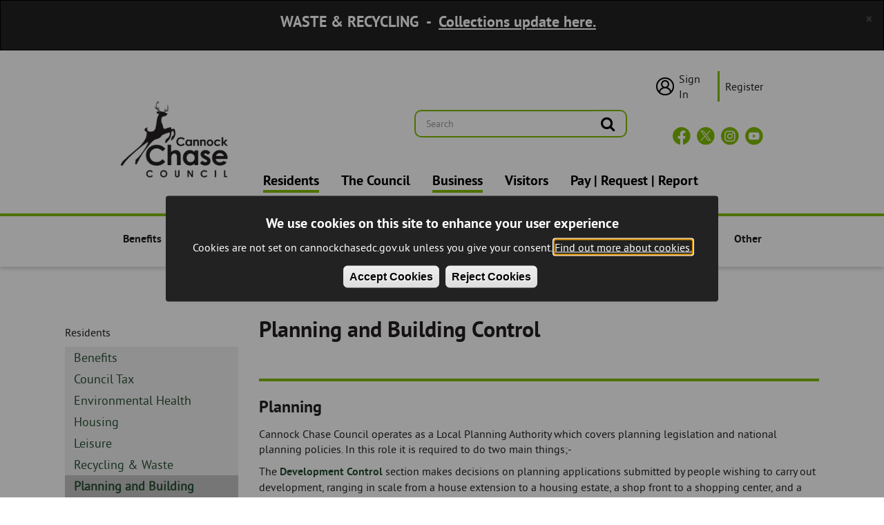

--- FILE ---
content_type: text/html; charset=UTF-8
request_url: https://www.cannockchasedc.gov.uk/residents/planning-and-building-control?desktop=true
body_size: 12948
content:
<!DOCTYPE html>
<html lang="en" dir="ltr">
<head>
    <meta charset="utf-8" />
<script async src="https://www.googletagmanager.com/gtag/js?id=G-QZBMPRKSSG"></script>
<script>window.dataLayer = window.dataLayer || [];function gtag(){dataLayer.push(arguments)};gtag("js", new Date());gtag("set", "developer_id.dMDhkMT", true);function deleteGCookie(name) {
  document.cookie = name+'=; Max-Age=-99999999; path=/; domain=.cannockchasedc.gov.uk';  
}

function getCookieValue(name) 
    {
      const regex = new RegExp(`(^| )${name}=([^;]+)`)
      const match = document.cookie.match(regex)
      if (match) {
        return match[2]
      }
   }
var c= getCookieValue('cookie-agreed');
if(c==2){gtag("config", "G-QZBMPRKSSG", {"groups":"default","page_placeholder":"PLACEHOLDER_page_location"});}
else{
deleteGCookie("_ga");
deleteGCookie("_gid");
deleteGCookie("_ga_QZBMPRKSSG");
}</script>
<meta name="Generator" content="Drupal 10 (https://www.drupal.org)" />
<meta name="MobileOptimized" content="width" />
<meta name="HandheldFriendly" content="true" />
<meta name="viewport" content="width=device-width, initial-scale=1.0" />
<link rel="icon" href="/themes/cooperative_council/favicon.ico" type="image/vnd.microsoft.icon" />
<link rel="canonical" href="https://www.cannockchasedc.gov.uk/residents/planning-and-building-control" />
<link rel="shortlink" href="https://www.cannockchasedc.gov.uk/node/1510" />

        <title>Planning and Building Control | Cannock Chase District Council</title>
        <link rel="stylesheet" media="all" href="/core/modules/system/css/components/align.module.css?t5ystp" />
<link rel="stylesheet" media="all" href="/core/modules/system/css/components/fieldgroup.module.css?t5ystp" />
<link rel="stylesheet" media="all" href="/core/modules/system/css/components/container-inline.module.css?t5ystp" />
<link rel="stylesheet" media="all" href="/core/modules/system/css/components/clearfix.module.css?t5ystp" />
<link rel="stylesheet" media="all" href="/core/modules/system/css/components/details.module.css?t5ystp" />
<link rel="stylesheet" media="all" href="/core/modules/system/css/components/hidden.module.css?t5ystp" />
<link rel="stylesheet" media="all" href="/core/modules/system/css/components/item-list.module.css?t5ystp" />
<link rel="stylesheet" media="all" href="/core/modules/system/css/components/js.module.css?t5ystp" />
<link rel="stylesheet" media="all" href="/core/modules/system/css/components/nowrap.module.css?t5ystp" />
<link rel="stylesheet" media="all" href="/core/modules/system/css/components/position-container.module.css?t5ystp" />
<link rel="stylesheet" media="all" href="/core/modules/system/css/components/reset-appearance.module.css?t5ystp" />
<link rel="stylesheet" media="all" href="/core/modules/system/css/components/resize.module.css?t5ystp" />
<link rel="stylesheet" media="all" href="/core/modules/system/css/components/system-status-counter.css?t5ystp" />
<link rel="stylesheet" media="all" href="/core/modules/system/css/components/system-status-report-counters.css?t5ystp" />
<link rel="stylesheet" media="all" href="/core/modules/system/css/components/system-status-report-general-info.css?t5ystp" />
<link rel="stylesheet" media="all" href="/core/modules/system/css/components/tablesort.module.css?t5ystp" />
<link rel="stylesheet" media="all" href="/core/modules/views/css/views.module.css?t5ystp" />
<link rel="stylesheet" media="all" href="/modules/contrib/eu_cookie_compliance/css/eu_cookie_compliance.bare.css?t5ystp" />
<link rel="stylesheet" media="all" href="/modules/contrib/ckeditor_accordion/css/accordion.frontend.css?t5ystp" />
<link rel="stylesheet" media="all" href="/modules/contrib/sitewide_alert/css/sitewide_alert.css?t5ystp" />
<link rel="stylesheet" media="all" href="/themes/cooperative_council/css/bootstrap.css?t5ystp" />
<link rel="stylesheet" media="all" href="/themes/cooperative_council/css/owl.carousel.css?t5ystp" />
<link rel="stylesheet" media="all" href="/themes/cooperative_council/css/bootstrap-datetimepicker.min.css?t5ystp" />
<link rel="stylesheet" media="all" href="/themes/cooperative_council/css/font-awesome.css?t5ystp" />
<link rel="stylesheet" media="all" href="https://maxcdn.bootstrapcdn.com/font-awesome/4.5.0/css/font-awesome.min.css" />
<link rel="stylesheet" media="all" href="/themes/cooperative_council/css/fonts.css?t5ystp" />
<link rel="stylesheet" media="all" href="/themes/cooperative_council/css/responsive.css?t5ystp" />
<link rel="stylesheet" media="all" href="/themes/cooperative_council/css/custom-twitter-block-styles.css?t5ystp" />
<link rel="stylesheet" media="all" href="/themes/cooperative_council/css/style.css?t5ystp" />

            
                </head>
<body class="sidebar-style-class menu-residents">
<div data-sitewide-alert></div>
<ul id="quicklinks" class="">
    <li tabindex="0" class="">Use the following links to quickly navigate to sections of the website</li>
    <li><a href="#header-search" class="">Skip to site search</a></li>
    <li><a href="#main-navigation" class="">Skip to site navigation</a></li>
    <li><a href="#main-content" class="">Skip to page content</a></li>
</ul>
  <div class="dialog-off-canvas-main-canvas" data-off-canvas-main-canvas>
    <header role="banner">
    <div class="container cw-container-wide">

      <div class="col-md-2 no-padding logo-wrapper header-logo-wrapper">
        <div class="logo">
            <h1><a href="/"><img src="/themes/cooperative_council/logo.png" alt="Cannock Chase Council Logo"/></a></h1>
        </div>
      </div>

      <div class="col-md-6 no-padding pull-right header-search-socials-wrapper">
        <div id="header-search" class="col-md-8 no-padding header-search-wrapper">
          <div class="top_search">
                                <div class="search-block-form block block-search block-search-form-block" data-drupal-selector="search-block-form" id="block-cc-search" role="search">
  
    
      <form action="/search/node" method="get" id="search-block-form" accept-charset="UTF-8">
  <div class="form-item js-form-item form-type-search js-form-type-search form-item-keys js-form-item-keys form-no-label form-group">
      <label for="edit-keys-search-block" class="control-label sr-only">Search</label>
  
  
  <div class="input-group"><input title="Enter the terms you wish to search for." data-drupal-selector="edit-keys-search-block" class="form-search form-control" placeholder="Search" type="search" id="edit-keys-search-block" name="keys" value="" size="15" maxlength="128" data-toggle="tooltip" /><span class="input-group-btn"><button type="submit" id="edit-submit-search-block" value="Search" class="button js-form-submit form-submit btn-primary btn icon-only"><span class="sr-only">Search</span><span class="icon fa fa-search" aria-hidden="true"></span></button></span></div>

  
  
  </div>
<div class="form-actions form-group js-form-wrapper form-wrapper" data-drupal-selector="edit-action-search-block" id="edit-action-search-block"></div>

</form>

  </div>

                        </div>
        </div>
        <div class="col-md-4 no-padding header-socials-wrapper">
            <div class="menu header-signin">
                                    <nav role="navigation" aria-labelledby="block-cooperative-council-userloginsignup-menu" id="block-cooperative-council-userloginsignup">
            
  <p class="visually-hidden" id="block-cooperative-council-userloginsignup-menu">User Login/Sign Up</p>
  

        
        <ul class="menu nav">
                                                    <li>
                <a href="https://customers.cannockchasedc.gov.uk/login">Sign In</a>
                                    </li>
                                                <li>
                <a href="https://customers.cannockchasedc.gov.uk/register">Register</a>
                                    </li>
            </ul>
        


  </nav>

                            </div>
            <div class="menu header-socials">
                                    <nav role="navigation" aria-labelledby="block-headersocialicons-menu" id="block-headersocialicons">
            
  <p class="visually-hidden" id="block-headersocialicons-menu">Header Social Icons</p>
  

        

  <ul data-region="navigation" class="menu menu-level-0">
                  
        <li class="menu-item">
                                <a href="/council/about-council/facebook">
  <span>Facebook</span>
  
    <div class="menu_link_content menu-link-contentheader-social-icons view-mode-default menu-dropdown menu-dropdown-0 menu-type-default">
                    
            <div class="field field--name-field-menu-image field--type-image field--label-hidden field--item">  <img loading="lazy" src="/sites/default/files/2023-08/Path%20115.png" width="44" height="44" alt="Facebook logo in green" class="img-responsive" />

</div>
      
          </div>



</a>

                  </li>
                        
        <li class="menu-item">
                                <a href="/council/about-council/twitter">
  <span>X</span>
  
    <div class="menu_link_content menu-link-contentheader-social-icons view-mode-default menu-dropdown menu-dropdown-0 menu-type-default">
                    
            <div class="field field--name-field-menu-image field--type-image field--label-hidden field--item">  <img loading="lazy" src="/sites/default/files/2023-11/x-logo-green.png" width="44" height="44" alt="X Logo" class="img-responsive" />

</div>
      
          </div>



</a>

                  </li>
                        
        <li class="menu-item">
                                <a href="https://www.instagram.com/cannockchasedc/">
  <span>Instagram</span>
  
    <div class="menu_link_content menu-link-contentheader-social-icons view-mode-default menu-dropdown menu-dropdown-0 menu-type-default">
                    
            <div class="field field--name-field-menu-image field--type-image field--label-hidden field--item">  <img loading="lazy" src="/sites/default/files/2023-08/Group%20161.png" width="44" height="44" alt="Instagram logo in green" class="img-responsive" />

</div>
      
          </div>



</a>

                  </li>
                        
        <li class="menu-item">
                                <a href="/council/about-council/youtube">
  <span>YouTube</span>
  
    <div class="menu_link_content menu-link-contentheader-social-icons view-mode-default menu-dropdown menu-dropdown-0 menu-type-default">
                    
            <div class="field field--name-field-menu-image field--type-image field--label-hidden field--item">  <img loading="lazy" src="/sites/default/files/2023-08/Group%20159.png" width="44" height="44" alt="YouTube logo in green" class="img-responsive" />

</div>
      
          </div>



</a>

                  </li>
            </ul>


  </nav>

                            </div>
        </div>
      </div>

      <div id="main-navigation" class="col-md-10 no-padding menu">
                    <div class="region region-navigation">
    <nav role="navigation" aria-labelledby="block-cooperative-council-main-menu-menu" id="block-cooperative-council-main-menu">
            <p class="sr-only" id="block-cooperative-council-main-menu-menu">Main navigation</p>

      

              <ul class="slimmenu">
                            <li class="active expanded dropdown">
        <a href="/" class="dropdown-toggle" data-target="#" >Residents <span class="caret"></span></a>
                                  <ul class="slimmenu dropdown-menu">
                            <li>
        <a href="/residents/benefits" data-drupal-link-system-path="node/20">Benefits</a>
                  </li>
                        <li>
        <a href="/residents/council-tax" data-drupal-link-system-path="node/8219">Council Tax</a>
                  </li>
                        <li>
        <a href="/residents/environmental-health-residents" data-drupal-link-system-path="node/1471">Residents - Environmental Health</a>
                  </li>
                        <li>
        <a href="/residents/housing" data-drupal-link-system-path="node/1512">Housing</a>
                  </li>
                        <li>
        <a href="/residents/leisure" data-drupal-link-system-path="node/1511">Leisure</a>
                  </li>
                        <li>
        <a href="/residents/waste-recycling" data-drupal-link-system-path="node/1509">Waste &amp; Recycling</a>
                  </li>
                        <li>
        <a href="/residents/planning-and-building-control" data-drupal-link-system-path="node/1510">Planning &amp; Building</a>
                  </li>
                        <li>
        <a href="/residents/other" data-drupal-link-system-path="node/1507">Other</a>
                  </li>
        </ul>
  
            </li>
                        <li class="expanded dropdown">
        <a href="/council" class="dropdown-toggle" data-target="#" >The Council <span class="caret"></span></a>
                                  <ul class="slimmenu dropdown-menu">
                            <li>
        <a href="/council/about-us" data-drupal-link-system-path="node/23">About Us</a>
                  </li>
                        <li>
        <a href="/council/about-council/your-councillors" data-drupal-link-system-path="node/112">Councillors</a>
                  </li>
                        <li>
        <a href="/council/committees-council" data-drupal-link-system-path="node/115">Meetings &amp; Committees</a>
                  </li>
                        <li>
        <a href="/council/elections-voting/elections" data-drupal-link-system-path="node/1422">Elections &amp; Voting</a>
                  </li>
                        <li>
        <a href="/council/your-community" data-drupal-link-system-path="node/1488">Your Community</a>
                  </li>
                        <li>
        <a href="/council/jobs/jobs-and-careers" data-drupal-link-system-path="node/1375">Jobs</a>
                  </li>
                        <li>
        <a href="/council/latest-news" data-drupal-link-system-path="council/latest-news">News</a>
                  </li>
        </ul>
  
            </li>
                        <li class="expanded dropdown active">
        <a href="/business" class="dropdown-toggle" data-target="#" >Business <span class="caret"></span></a>
                                  <ul class="slimmenu dropdown-menu">
                            <li>
        <a href="/business/economic-development" data-drupal-link-system-path="node/1516">Economic Development</a>
                  </li>
                        <li>
        <a href="/business/environmental-health-business" data-drupal-link-system-path="node/1530">Business - Environmental Health</a>
                  </li>
                        <li>
        <a href="/business/licensing-permits" data-drupal-link-system-path="node/1504">Licensing &amp; Permits</a>
                  </li>
                        <li class="active">
        <a href="/residents/planning-and-building-control" data-drupal-link-system-path="node/1510">Planning &amp; Building</a>
                  </li>
                        <li>
        <a href="/business/business-rates" data-drupal-link-system-path="node/1476">Business Rates</a>
                  </li>
                        <li>
        <a href="/business/economic-development/how-we-buy-goods-and-services" data-drupal-link-system-path="node/1321">Procurement</a>
                  </li>
        </ul>
  
            </li>
                        <li class="expanded dropdown">
        <a href="/visitors" class="dropdown-toggle" data-target="#" >Visitors <span class="caret"></span></a>
                                  <ul class="slimmenu dropdown-menu">
                            <li>
        <a href="/visitors/whats" data-drupal-link-system-path="node/1526">What&#039;s On</a>
                  </li>
                        <li>
        <a href="/visitors/what-do" data-drupal-link-system-path="node/1525">What to Do</a>
                  </li>
                        <li>
        <a href="/residents/leisure/parks-open-spaces" data-drupal-link-system-path="node/1475">Green Spaces</a>
                  </li>
                        <li>
        <a href="/visitors/markets" data-drupal-link-system-path="node/1495">Markets</a>
                  </li>
                        <li>
        <a href="/visitors/what-do/visit-historic-town-centres-shops-and-shopping" data-drupal-link-system-path="node/1339">Towns</a>
                  </li>
                        <li>
        <a href="/visitors/visitor-information/parking-cannock-chase-district" data-drupal-link-system-path="node/1408">Parking</a>
                  </li>
                        <li>
        <a href="/visitors/about-cannock-chase" data-drupal-link-system-path="node/1527">About</a>
                  </li>
        </ul>
  
            </li>
                        <li class="expanded dropdown">
        <a href="/do-it-online" class="dropdown-toggle" data-target="#" >Pay | Request | Report <span class="caret"></span></a>
                                  <ul class="slimmenu dropdown-menu">
                            <li>
        <a href="/online/pay-online" data-drupal-link-system-path="node/1498">Pay </a>
                  </li>
                        <li>
        <a href="/report-request">Request / Report</a>
                  </li>
                        <li>
        <a href="/residents/other/contact-us" title="Contact us" data-drupal-link-system-path="node/1117">Contact us</a>
                  </li>
        </ul>
  
            </li>
        </ul>
  


  </nav>

  </div>

              </div>

      <div class="clear"></div>
    </div>

    <div class="header-line">
      <div class="container cw-container-wide">
        <div class="col-sm-12 no-padding menu">
                          <div class="region region-navigation-collapsible">
    <nav role="navigation" aria-labelledby="block-cooperative-council-residentsmegamenu-menu" id="block-cooperative-council-residentsmegamenu">
            
  <p class="visually-hidden" id="block-cooperative-council-residentsmegamenu-menu">Residents - Mega Menu</p>
  

        
        <ul class="menu nav">
                                                <li class="expanded dropdown">
                <a href="/residents/benefits" class="dropdown-toggle" data-target="#"><span class="visually-hidden">Residents - </span>Benefits</a>
                                                    <ul class="menu dropdown-menu">
                                                        <li class="li-menu-show">
                 <a href="/residents/benefits/guide-housing-benefit-and-local-council-tax-reduction" class="dropdown-toggle" data-target="#"><span class="visually-hidden">Residents - </span>Housing Benefit</a>
                                    </li>
                                                <li class="li-menu-show">
                 <a href="/residents/benefits/benefit-line-access" class="dropdown-toggle" data-target="#"><span class="visually-hidden">Residents - </span>Benefits Online Access</a>
                                    </li>
                                                <li class="li-menu-show">
                 <a href="/residents/benefits/discretionary-payments" class="dropdown-toggle" data-target="#"><span class="visually-hidden">Residents - </span>Discretionary Payments</a>
                                    </li>
                                                <li class="li-menu-show">
                 <a href="/residents/benefits/benefit-line-access" class="dropdown-toggle" data-target="#"><span class="visually-hidden">Residents - </span>Online Services - Benefits</a>
                                    </li>
                                                <li class="li-menu-show">
                 <a href="/residents/benefits/line-calculator" class="dropdown-toggle" data-target="#"><span class="visually-hidden">Residents - </span>How is it calculated?</a>
                                    </li>
                                                <li class="li-menu-show">
                 <a href="/residents/benefits/housing-benefit-fraud" class="dropdown-toggle" data-target="#"><span class="visually-hidden">Residents - </span>Benefit/Tenancy Fraud</a>
                                    </li>
                                                <li class="li-menu-show">
                 <a href="/residents/benefits/benefit-appeals" class="dropdown-toggle" data-target="#"><span class="visually-hidden">Residents - </span>Benefits Appeals</a>
                                    </li>
                                                <li class="li-menu-show">
                 <a href="/residents/benefits/benefit-cap" class="dropdown-toggle" data-target="#"><span class="visually-hidden">Residents - </span>Benefits Cap</a>
                                    </li>
                                                <li class="li-menu-show">
                 <a href="/residents/benefits/changes-circumstance" class="dropdown-toggle" data-target="#"><span class="visually-hidden">Residents - </span>Changes of Circumstance</a>
                                    </li>
                                                <li class="li-menu-show">
                 <a href="/residents/benefits/help-and-advice-benefits" class="dropdown-toggle" data-target="#"><span class="visually-hidden">Residents - </span>Help and Advice</a>
                                    </li>
                                                <li class="li-menu-show">
                 <a href="/residents/benefits/pensionable-age" class="dropdown-toggle" data-target="#"><span class="visually-hidden">Residents - </span>Pensionable Age</a>
                                    </li>
            </ul>
        
                        </li>
                                            <li class="expanded dropdown">
                <a href="/residents/council-tax" class="dropdown-toggle" data-target="#"><span class="visually-hidden">Residents - </span>Council Tax</a>
                                                    <ul class="menu dropdown-menu">
                                                        <li class="li-menu-show">
                 <a href="/residents/council-tax/council-tax-bands" class="dropdown-toggle" data-target="#"><span class="visually-hidden">Residents - </span>Council Tax Bands</a>
                                    </li>
                                                <li class="li-menu-show">
                 <a href="/residents/council-tax/how-can-i-reduce-my-council-tax-bill" class="dropdown-toggle" data-target="#"><span class="visually-hidden">Residents - </span>Reduce Council Tax</a>
                                    </li>
                                                <li class="li-menu-show">
                 <a href="/residents/council-tax/council-tax-e-billing-registration" class="dropdown-toggle" data-target="#"><span class="visually-hidden">Residents - </span>e-Billing</a>
                                    </li>
                                                <li class="li-menu-show">
                 <a href="/residents/council-tax/who-has-pay-council-tax" class="dropdown-toggle" data-target="#"><span class="visually-hidden">Residents - </span>Who is Liable to Pay C-Tax</a>
                                    </li>
                                                <li class="li-menu-show">
                 <a href="/residents/council-tax/how-pay-your-council-tax" class="dropdown-toggle" data-target="#"><span class="visually-hidden">Residents - </span>How to Pay Council Tax</a>
                                    </li>
                                                <li class="li-menu-show">
                 <a href="/residents/council-tax/contact-or-visit-local-taxation-and-benefits" class="dropdown-toggle" data-target="#"><span class="visually-hidden">Residents - </span>Contact Us / Area Offices</a>
                                    </li>
                                                <li class="li-menu-show">
                 <a href="/residents/council-tax/problems-paying-your-council-tax" class="dropdown-toggle" data-target="#"><span class="visually-hidden">Residents - </span>Difficulty Paying</a>
                                    </li>
                                                <li class="li-menu-show">
                 <a href="/residents/council-tax/council-tax-single-person-discount" class="dropdown-toggle" data-target="#"><span class="visually-hidden">Residents - </span>Single Person Discount</a>
                                    </li>
            </ul>
        
                        </li>
                                            <li class="expanded dropdown">
                <a href="/residents/environmental-health-residents" class="dropdown-toggle" data-target="#"><span class="visually-hidden">Residents - </span>Environmental Health</a>
                                                    <ul class="menu dropdown-menu">
                                                        <li class="li-menu-show">
                 <a href="/residents/environmental-health/food-and-health-safety/food-complaints" class="dropdown-toggle" data-target="#"><span class="visually-hidden">Residents - </span>Food Complaints</a>
                                    </li>
                                                <li class="li-menu-show">
                 <a href="/residents/environmental-health/environmental-protection/nuisances-noise" class="dropdown-toggle" data-target="#"><span class="visually-hidden">Residents - </span>Noise Complaints</a>
                                    </li>
                                                <li class="li-menu-show">
                 <a href="/residents/environmental-health/environmental-protection/smoke-control" class="dropdown-toggle" data-target="#"><span class="visually-hidden">Residents - </span>Chimney Smoke</a>
                                    </li>
                                                <li class="li-menu-show">
                 <a href="/residents/environmental-health/private-sector-housing" class="dropdown-toggle" data-target="#"><span class="visually-hidden">Residents - </span>Private Sector Housing</a>
                                    </li>
                                                <li class="li-menu-show">
                 <a href="/residents/environmental-health/environmental-protection/fly-tipping" class="dropdown-toggle" data-target="#"><span class="visually-hidden">Residents - </span>Fly-tipping</a>
                                    </li>
                                                <li class="li-menu-show">
                 <a href="/residents/environmental-health/environmental-protection/nuisances-bonfires" class="dropdown-toggle" data-target="#"><span class="visually-hidden">Residents - </span>Bonfires &amp; Smoke</a>
                                    </li>
                                                <li class="li-menu-show">
                 <a href="/residents/environmental-health/environmental-protection/pest-control" class="dropdown-toggle" data-target="#"><span class="visually-hidden">Residents - </span>Pest Control</a>
                                    </li>
                                                <li class="li-menu-show">
                 <a href="/residents/environmental-health/environmental-protection/nuisances-general" class="dropdown-toggle" data-target="#"><span class="visually-hidden">Residents - </span>Nuisance</a>
                                    </li>
                                                <li class="li-menu-show">
                 <a href="/residents/environmental-health/environmental-protection/nuisances-smells" class="dropdown-toggle" data-target="#"><span class="visually-hidden">Residents - </span>Odour Complaints</a>
                                    </li>
                                                <li class="li-menu-show">
                 <a href="/residents/environmental-health/environmental-protection/littering" class="dropdown-toggle" data-target="#"><span class="visually-hidden">Residents - </span>Littering</a>
                                    </li>
                                                <li class="li-menu-show">
                 <a href="/residents/environmental-health/environmental-protection/contaminated-land" class="dropdown-toggle" data-target="#"><span class="visually-hidden">Residents - </span>Contaminated Land</a>
                                    </li>
            </ul>
        
                        </li>
                                            <li class="expanded dropdown">
                <a href="/residents/housing" class="dropdown-toggle" data-target="#"><span class="visually-hidden">Residents - </span>Housing</a>
                                                    <ul class="menu dropdown-menu">
                                                        <li class="li-menu-show">
                 <a href="/residents/housing/housing-allocations/how-apply-council-housing" class="dropdown-toggle" data-target="#"><span class="visually-hidden">Residents - </span>Finding a New Home</a>
                                    </li>
                                                <li class="li-menu-show">
                 <a href="http://kiosk.cannockchasehousing.co.uk/cannock/housing/" class="dropdown-toggle" data-target="#"><span class="visually-hidden">Residents - </span>Housing Online</a>
                                    </li>
                                                <li class="li-menu-show">
                 <a href="/residents/environmental-health/private-sector-housing" class="dropdown-toggle" data-target="#"><span class="visually-hidden">Residents - </span>Private Sector Housing</a>
                                    </li>
                                                <li class="li-menu-show">
                 <a href="/residents/housing/cracking-down-tenancy-fraud" class="dropdown-toggle" data-target="#"><span class="visually-hidden">Residents - </span>Tenancy Fraud</a>
                                    </li>
                                                <li class="li-menu-show">
                 <a href="/residents/housing/housing-options-homelessness" class="dropdown-toggle" data-target="#"><span class="visually-hidden">Residents - </span>Homelessness</a>
                                    </li>
                                                <li class="li-menu-show">
                 <a href="/residents/housing/housing-options-homelessness/private-tenants-and-landlords" class="dropdown-toggle" data-target="#"><span class="visually-hidden">Residents - </span>Landlords</a>
                                    </li>
                                                <li class="li-menu-show">
                 <a href="/residents/housing/neighbourhoods-team/anti-social-behaviour-hate-crimes-and-domestic-abuse" class="dropdown-toggle" data-target="#"><span class="visually-hidden">Residents - </span>Anti Social Behaviour</a>
                                    </li>
                                                <li class="li-menu-show">
                 <a href="/residents/housing/maintenance-and-repairs/how-report-repair" class="dropdown-toggle" data-target="#"><span class="visually-hidden">Residents - </span>Repairs</a>
                                    </li>
                                                <li class="li-menu-show">
                 <a href="/residents/housing/housing-allocations" class="dropdown-toggle" data-target="#"><span class="visually-hidden">Residents - </span>Allocations</a>
                                    </li>
                                                <li class="li-menu-show">
                 <a href="/residents/housing/housing-options-homelessness/harassment-and-illegal-eviction-tenants" class="dropdown-toggle" data-target="#"><span class="visually-hidden">Residents - </span>Harassment and Evictions</a>
                                    </li>
                                                <li class="li-menu-show">
                 <a href="/residents/housing/housing-options-homelessness/housing-advice-service/advice-about-homelessness" class="dropdown-toggle" data-target="#"><span class="visually-hidden">Residents - </span>Homeless Application</a>
                                    </li>
                                                <li class="li-menu-show">
                 <a href="/residents/housing/neighbourhoods-team" class="dropdown-toggle" data-target="#"><span class="visually-hidden">Residents - </span>Estate Management</a>
                                    </li>
                                                <li class="li-menu-show">
                 <a href="/residents/housing/housing-options-homelessness/relationship-breakdowns" class="dropdown-toggle" data-target="#"><span class="visually-hidden">Residents - </span>Relationship Breakdowns</a>
                                    </li>
                                                <li class="li-menu-show">
                 <a href="https://www.cannockchasedc.gov.uk/residents/housing/neighbourhoods-team" class="dropdown-toggle" data-target="#"><span class="visually-hidden">Residents - </span>Neighbourhoods</a>
                                    </li>
                                                <li class="li-menu-show">
                 <a href="https://www.cannockchasedc.gov.uk/residents/housing/paying-your-rent" class="dropdown-toggle" data-target="#"><span class="visually-hidden">Residents - </span>Paying your rent</a>
                                    </li>
            </ul>
        
                        </li>
                                            <li class="expanded dropdown">
                <a href="/residents/leisure" class="dropdown-toggle" data-target="#"><span class="visually-hidden">Residents - </span>Leisure</a>
                                                    <ul class="menu dropdown-menu">
                                                        <li class="li-menu-show">
                 <a href="/residents/leisure/chase-leisure-centre" class="dropdown-toggle" data-target="#"><span class="visually-hidden">Residents - </span>Chase Leisure Centre</a>
                                    </li>
                                                <li class="li-menu-show">
                 <a href="/residents/leisure/museum-cannock-chase" class="dropdown-toggle" data-target="#"><span class="visually-hidden">Residents - </span>Museum</a>
                                    </li>
                                                <li class="li-menu-show">
                 <a href="/residents/leisure/golf-cannock" class="dropdown-toggle" data-target="#"><span class="visually-hidden">Residents - </span>Golf</a>
                                    </li>
                                                <li class="li-menu-show">
                 <a href="/visitors/visitor-information/parking-cannock-chase-district" class="dropdown-toggle" data-target="#"><span class="visually-hidden">Residents - </span>Parking</a>
                                    </li>
                                                <li class="li-menu-show">
                 <a href="/residents/leisure/rugeley-leisure-centre" class="dropdown-toggle" data-target="#"><span class="visually-hidden">Residents - </span>Rugeley Leisure Centre</a>
                                    </li>
                                                <li class="li-menu-show">
                 <a href="/residents/leisure/parks-open-spaces" class="dropdown-toggle" data-target="#"><span class="visually-hidden">Residents - </span>Parks</a>
                                    </li>
                                                <li class="li-menu-show">
                 <a href="/visitors/markets" class="dropdown-toggle" data-target="#"><span class="visually-hidden">Residents - </span>Markets</a>
                                    </li>
                                                <li class="li-menu-show">
                 <a href="/residents/leisure/parks-open-spaces/countryside-service" class="dropdown-toggle" data-target="#"><span class="visually-hidden">Residents - </span>Countryside</a>
                                    </li>
            </ul>
        
                        </li>
                                            <li class="expanded dropdown">
                <a href="/residents/waste-recycling" class="dropdown-toggle" data-target="#"><span class="visually-hidden">Residents - </span>Waste &amp; Recycling</a>
                                                    <ul class="menu dropdown-menu">
                                                        <li class="li-menu-show">
                 <a href="/residents/recycling-waste/waste-collection-check-your-dates" class="dropdown-toggle" data-target="#"><span class="visually-hidden">Residents - </span>Collection Date Finder</a>
                                    </li>
                                                <li class="li-menu-show">
                 <a href="/online/missed-bin" class="dropdown-toggle" data-target="#"><span class="visually-hidden">Residents - </span>Missed Bin</a>
                                    </li>
                                                <li class="li-menu-show">
                 <a href="/residents/recycling-waste/home-composting" class="dropdown-toggle" data-target="#"><span class="visually-hidden">Residents - </span>Home Composting</a>
                                    </li>
                                                <li class="li-menu-show">
                 <a href="/residents/recycling-waste/waste-and-recycling-bin-collection-calendars" class="dropdown-toggle" data-target="#"><span class="visually-hidden">Residents - </span>Collections Calendars</a>
                                    </li>
                                                <li class="li-menu-show">
                 <a href="/residents/recycling-waste/household-waste-recycling-centres-tip-opening-times" class="dropdown-toggle" data-target="#"><span class="visually-hidden">Residents - </span>Recycling Centres</a>
                                    </li>
                                                <li class="li-menu-show">
                 <a href="/online/bin-repair-request" class="dropdown-toggle" data-target="#"><span class="visually-hidden">Residents - </span>Damaged Bin</a>
                                    </li>
                                                <li class="li-menu-show">
                 <a href="/residents/recycling-waste/what-happens-my-recycling" class="dropdown-toggle" data-target="#"><span class="visually-hidden">Residents - </span>What Happens to My Recycling</a>
                                    </li>
                                                <li class="li-menu-show">
                 <a href="/residents/recycling-waste/which-items-go-which-bin" class="dropdown-toggle" data-target="#"><span class="visually-hidden">Residents - </span>Which Items Go In Which Bin?</a>
                                    </li>
                                                <li class="li-menu-show">
                 <a href="/residents/recycling-waste/household-waste-special-collections-large-items" class="dropdown-toggle" data-target="#"><span class="visually-hidden">Residents - </span>Large Items - Collection</a>
                                    </li>
                                                <li class="li-menu-show">
                 <a href="/online/lost-bin-new-bin-request" class="dropdown-toggle" data-target="#"><span class="visually-hidden">Residents - </span>Lost Bin</a>
                                    </li>
                                                <li class="li-menu-show">
                 <a href="https://www.cannockchasedc.gov.uk/residents/recycling-waste/garden-waste-collection-brown-bin" class="dropdown-toggle" data-target="#"><span class="visually-hidden">Residents - </span>Brown Bin (Garden waste)</a>
                                    </li>
                                                <li class="li-menu-show">
                 <a href="https://www.cannockchasedc.gov.uk/residents/recycling-waste/waste-electrical-and-electronic-equipment" class="dropdown-toggle" data-target="#"><span class="visually-hidden">Residents - </span>Waste Electrical &amp; Electronic Equipment</a>
                                    </li>
            </ul>
        
                        </li>
                                            <li class="expanded dropdown active">
                <a href="/residents/planning-and-building-control" class="dropdown-toggle" data-target="#"><span class="visually-hidden">Residents - </span>Planning &amp; Building</a>
                                                    <ul class="menu dropdown-menu">
                                                        <li class="li-menu-show">
                 <a href="https://www.cannockchasedc.gov.uk/residents/planning-and-building-control/building-control" class="dropdown-toggle" data-target="#"><span class="visually-hidden">Residents - </span>Building Control</a>
                                    </li>
                                                <li class="li-menu-show">
                 <a href="/residents/planning-and-building-control/development-control/11-view-planning-applications-and-make" class="dropdown-toggle" data-target="#"><span class="visually-hidden">Residents - </span>Planning Applications</a>
                                    </li>
                                                <li class="li-menu-show">
                 <a href="https://www.cannockchasedc.gov.uk/residents/planning-and-building-control/building-control/street-naming-and-numbering" class="dropdown-toggle" data-target="#"><span class="visually-hidden">Residents - </span>Street Naming and Numbering</a>
                                    </li>
                                                <li class="li-menu-show">
                 <a href="/residents/planning-and-building-control/development-control/11-view-planning-applications-and-make" class="dropdown-toggle" data-target="#"><span class="visually-hidden">Residents - </span>Comment on an Application</a>
                                    </li>
                                                <li class="li-menu-show">
                 <a href="/residents/planning-and-building-control/development-control" class="dropdown-toggle" data-target="#"><span class="visually-hidden">Residents - </span>Planning Development</a>
                                    </li>
                                                <li class="li-menu-show">
                 <a href="/residents/planning-and-building-control/planning-policy/planning-policy-news" class="dropdown-toggle" data-target="#"><span class="visually-hidden">Residents - </span>Planning News</a>
                                    </li>
                                                <li class="li-menu-show">
                 <a href="/residents/planning-and-building-control/building-control/making-building-regulations-application" class="dropdown-toggle" data-target="#"><span class="visually-hidden">Residents - </span>Building Regulations Application</a>
                                    </li>
                                                <li class="li-menu-show">
                 <a href="/residents/planning-and-building-control/planning-policy" class="dropdown-toggle" data-target="#"><span class="visually-hidden">Residents - </span>Planning Policy</a>
                                    </li>
                                                <li class="li-menu-show">
                 <a href="/residents/planning-and-building-control/planning-policy/building-conservation" class="dropdown-toggle" data-target="#"><span class="visually-hidden">Residents - </span>Building Conservation</a>
                                    </li>
                                                <li class="li-menu-show">
                 <a href="/residents/planning-and-building-control/building-control/request-inspection-works" class="dropdown-toggle" data-target="#"><span class="visually-hidden">Residents - </span>Request an Inspection of Works</a>
                                    </li>
                                                <li class="li-menu-show">
                 <a href="/residents/planning/land-charges" class="dropdown-toggle" data-target="#"><span class="visually-hidden">Residents - </span>Land Search / Charges</a>
                                    </li>
                                                <li class="li-menu-show">
                 <a href="/residents/planning-and-building-control/planning-policy/neighbourhood-planning" class="dropdown-toggle" data-target="#"><span class="visually-hidden">Residents - </span>Neighbourhood Planning</a>
                                    </li>
                                                <li class="li-menu-show">
                 <a href="/residents/planning-and-building-control/building-control/completion-certificates" class="dropdown-toggle" data-target="#"><span class="visually-hidden">Residents - </span>Completion Certificates</a>
                                    </li>
                                                <li class="li-menu-show">
                 <a href="/residents/planning-and-building-control/planning-policy/community-infrastructure-levy-developer" class="dropdown-toggle" data-target="#"><span class="visually-hidden">Residents - </span>Community Infrastructure Levy </a>
                                    </li>
                                                <li class="li-menu-show">
                 <a href="/residents/planning-and-building-control/building-control/dangerous-structures" class="dropdown-toggle" data-target="#"><span class="visually-hidden">Residents - </span>Dangerous Structures</a>
                                    </li>
            </ul>
        
                        </li>
                                            <li class="expanded dropdown">
                <a href="/residents/other" class="dropdown-toggle" data-target="#"><span class="visually-hidden">Residents - </span>Other</a>
                                                    <ul class="menu dropdown-menu">
                                                        <li class="li-menu-show">
                 <a href="/visitors/visitor-information/parking-cannock-chase-district" class="dropdown-toggle" data-target="#"><span class="visually-hidden">Residents - </span>Parking</a>
                                    </li>
                                                <li class="li-menu-show">
                 <a href="http://www.staffordshire.gov.uk/education/schoolsandcolleges/home.aspx" class="dropdown-toggle" data-target="#"><span class="visually-hidden">Residents - </span>Schools &amp; Colleges</a>
                                    </li>
                                                <li class="li-menu-show">
                 <a href="/council/jobs/jobs-and-careers" class="dropdown-toggle" data-target="#"><span class="visually-hidden">Residents - </span>Jobs</a>
                                    </li>
                                                <li class="li-menu-show">
                 <a href="/residents/planning/land-charges" class="dropdown-toggle" data-target="#"><span class="visually-hidden">Residents - </span>Land Search / Charges</a>
                                    </li>
                                                <li class="li-menu-show">
                 <a href="/residents/other/cemeteries" class="dropdown-toggle" data-target="#"><span class="visually-hidden">Residents - </span>Cemeteries</a>
                                    </li>
                                                <li class="li-menu-show">
                 <a href="/council/about-us/communications/campaigns/safeguarding-see-something-say-something/safeguarding" class="dropdown-toggle" data-target="#"><span class="visually-hidden">Residents - </span>Safeguarding</a>
                                    </li>
                                                <li class="li-menu-show">
                 <a href="/residents/other/contact-us" class="dropdown-toggle" data-target="#"><span class="visually-hidden">Residents - </span>Contact Us</a>
                                    </li>
                                                <li class="li-menu-show">
                 <a href="/residents/other/online-mapping" class="dropdown-toggle" data-target="#"><span class="visually-hidden">Residents - </span>Mapping - Online</a>
                                    </li>
                                                <li class="li-menu-show">
                 <a href="/council/about-us/communications" class="dropdown-toggle" data-target="#"><span class="visually-hidden">Residents - </span>Communications</a>
                                    </li>
                                                <li class="li-menu-show">
                 <a href="/residents/other/social-alarms" class="dropdown-toggle" data-target="#"><span class="visually-hidden">Residents - </span>Social Alarms</a>
                                    </li>
                                                <li class="li-menu-show">
                 <a href="https://www.staffordshire.gov.uk/Advice-support-and-care-for-adults/Adult-Social-Care.aspx" class="dropdown-toggle" data-target="#"><span class="visually-hidden">Residents - </span>Social Services</a>
                                    </li>
            </ul>
        
                        </li>
            </ul>
        


  </nav>

  </div>

                    </div>
      </div>
    </div>

</header>

<main id="main-content">

    <div class="container cw-container">
        <div class="in">
            
        </div>
    </div>

    <div class="container cw-container">
        <div class="row">
            <div class="inner-page-main-content-wrapper">
              <div id="inner-page-sidebar-col" class="col-lg-3 col-md-4 col-sm-12">
                  <div class="well region region-sidebar-second">
    <nav role="navigation" aria-labelledby="block-mainsubmenu-2-menu" id="block-mainsubmenu-2">
      
  <p id="block-mainsubmenu-2-menu">Residents</p>
  

        
        <ul class="menu nav">
                                                    <li>
                <a href="/residents/benefits"><span class="visually-hidden">Sidebar - </span>Benefits</a>
                                    </li>
                                                <li>
                <a href="/residents/council-tax"><span class="visually-hidden">Sidebar - </span>Council Tax</a>
                                    </li>
                                                <li>
                <a href="/residents/environmental-health-residents"><span class="visually-hidden">Sidebar - </span>Environmental Health</a>
                                    </li>
                                                <li>
                <a href="/residents/housing"><span class="visually-hidden">Sidebar - </span>Housing</a>
                                    </li>
                                                <li>
                <a href="/residents/leisure"><span class="visually-hidden">Sidebar - </span>Leisure</a>
                                    </li>
                                                <li>
                <a href="/residents/waste-recycling"><span class="visually-hidden">Sidebar - </span>Recycling &amp; Waste</a>
                                    </li>
                                            <li class="expanded dropdown active">
                <a href="/residents/planning-and-building-control" class="dropdown-toggle" data-target="#"><span class="visually-hidden">Sidebar - </span>Planning and Building Control</a>
                                                    <ul class="menu dropdown-menu">
                                                        <li class="li-menu-show">
                <a href="/residents/planning-and-building-control/building-control"><span class="visually-hidden">Sidebar - </span>Building Control</a>
                                    </li>
                                                <li class="li-menu-show">
                <a href="/residents/planning-and-building-control/development-control"><span class="visually-hidden">Sidebar - </span>Development Control</a>
                                    </li>
                                                <li class="li-menu-show">
                <a href="/residents/planning-and-building-control/planning"><span class="visually-hidden">Sidebar - </span>Planning</a>
                                    </li>
                                                <li class="li-menu-show">
                <a href="/residents/planning-and-building-control/planning-policy"><span class="visually-hidden">Sidebar - </span>Planning Policy</a>
                                    </li>
                                                <li class="li-menu-show">
                <a href="/residents/planning-and-building-control/planning-enforcement"><span class="visually-hidden">Sidebar - </span>Planning Enforcement</a>
                                    </li>
            </ul>
        
                        </li>
                                                <li>
                <a href="/residents/other"><span class="visually-hidden">Sidebar - </span>Other</a>
                                    </li>
            </ul>
        


  </nav>

  </div>


              </div>
                <div id="inner-page-content-col" class="col-lg-9 col-md-8 col-sm-12">
                                              <div class="region region-content">
    <div data-drupal-messages-fallback class="hidden"></div>    <nav role="navigation" aria-labelledby="system-breadcrumb">
    <h2 id="system-breadcrumb" class="visually-hidden">Breadcrumb</h2>
    <ol class="breadcrumb">
          <li>
                  <a href="/business"><span class="visually-hidden">Breadcrumb - </span>Business</a>
              </li>
          <li>
                  Planning and Building Control
              </li>
        </ol>
  </nav>

  

  <h1 class="page-header">Planning and Building Control</h1>


  <article data-history-node-id="1510" class="node node--type-inner-page node--view-mode-full clearfix">
    <header>
        
                
    </header>

    <div class="com">
        <div class="row">
            <div class="col-md-12">

                <div>
                                    </div>
                <div class="img-decs">                </div>
                <div>
                                          
            <div class="field field--name-body field--type-text-with-summary field--label-hidden field--item"><hr><h2>Planning</h2><p>Cannock Chase Council operates as a Local Planning Authority which covers planning legislation and national planning policies. In this role it is required to do two main things;-</p><p>The <a href="/residents/planning-and-building-control/development-control"><strong>Development Control</strong></a> section makes decisions on planning applications submitted by people wishing to carry out development, ranging in scale from a house extension to a housing estate, a shop front to a shopping center, and a factory extension to a business park.<br><br>The <a href="/residents/planning-and-building-control/planning-policy"><strong>Planning Policy</strong></a> section produces, adopts, and reviews the local planning policies that are used to determine planning applications.&nbsp;<br>&nbsp;</p><hr><h2><br>Building Control</h2><p>Building Control is responsible for ensuring that the Building Regulations, a set of construction standards laid down by Parliament, are enforced by Cannock&nbsp;and Stafford Building Control Partnership. The standards include requirements on health, structural stability, fire safety, energy conservation and accessibility.&nbsp;The system exists to ensure buildings are properly designed and constructed to ensure the health, safety and welfare of people using them.<br><br>&nbsp;</p><hr></div>
      
                      
                                    </div>
            </div>
        </div>
    </div>

</article>

<div class="block block-views views-element-container" id="block-cooperative-council-views-block-last-updated-info-block-1">
  
    
      <div class="form-group"><div class="view view-inner-page-last-updated-info view-id-inner_page_last_updated_info view-display-id-block_1 js-view-dom-id-f814f535b94b732f96e5e414cb5a5ca2357948a26cd5d728004e58980dfa1d2b">
  
    
      
      <div class="view-content">
          <div class="views-row"><div class="views-field views-field-changed"><span class="field-content"><strong>Last Updated: </strong><time datetime="2025-10-16T11:22:19+01:00" title="Thursday, October 16, 2025 - 11:22 am">16/10/2025</time>
</span></div></div>

    </div>
  
          </div>
</div>

  </div>

  </div>

                                                                
                                    </div>

            </div>
        </div>

        <div class="row">
                            <div class="rating col-lg-12 col-md-12 col-sm-12">
                                              <div class="region region-bottom-page">
    <div class="block block-views " id="block-cooperative-council-aztoolblock">
  
      <h3>A to Z of Services</h3>
    
      <div class="rating"><ul class="a_z"><li><a href="https://www.cannockchasedc.gov.uk/a-z-of-services/a">A</a></li><li><a href="https://www.cannockchasedc.gov.uk/a-z-of-services/b">B</a></li><li><a href="https://www.cannockchasedc.gov.uk/a-z-of-services/c">C</a></li><li><a href="https://www.cannockchasedc.gov.uk/a-z-of-services/d">D</a></li><li><a href="https://www.cannockchasedc.gov.uk/a-z-of-services/e">E</a></li><li><a href="https://www.cannockchasedc.gov.uk/a-z-of-services/f">F</a></li><li><a href="https://www.cannockchasedc.gov.uk/a-z-of-services/g">G</a></li><li><a href="https://www.cannockchasedc.gov.uk/a-z-of-services/h">H</a></li><li><a href="https://www.cannockchasedc.gov.uk/a-z-of-services/i">I</a></li><li><a href="https://www.cannockchasedc.gov.uk/a-z-of-services/j">J</a></li><li><a href="https://www.cannockchasedc.gov.uk/a-z-of-services/k">K</a></li><li><a href="https://www.cannockchasedc.gov.uk/a-z-of-services/l">L</a></li><li><a href="https://www.cannockchasedc.gov.uk/a-z-of-services/m">M</a></li><li><a href="https://www.cannockchasedc.gov.uk/a-z-of-services/n">N</a></li><li><a href="https://www.cannockchasedc.gov.uk/a-z-of-services/o">O</a></li><li><a href="https://www.cannockchasedc.gov.uk/a-z-of-services/p">P</a></li><li class="a_z_empty"><span class="disabled">Q</span></li><li><a href="https://www.cannockchasedc.gov.uk/a-z-of-services/r">R</a></li><li><a href="https://www.cannockchasedc.gov.uk/a-z-of-services/s">S</a></li><li><a href="https://www.cannockchasedc.gov.uk/a-z-of-services/t">T</a></li><li><a href="https://www.cannockchasedc.gov.uk/a-z-of-services/u">U</a></li><li><a href="https://www.cannockchasedc.gov.uk/a-z-of-services/v">V</a></li><li><a href="https://www.cannockchasedc.gov.uk/a-z-of-services/w">W</a></li><li><a href="https://www.cannockchasedc.gov.uk/a-z-of-services/x">X</a></li><li><a href="https://www.cannockchasedc.gov.uk/a-z-of-services/y">Y</a></li><li class="a_z_empty"><span class="disabled">Z</span></li></ul></div>
  </div>

  </div>

                                    </div>
                    </div>
    </div>
</main>
<footer>
    <div class="container cw-container">
                                    

  <div class="region region--footer grid-full layout--pass--content-medium ie11-autorow">
    <div class="region--footer__inner">
      <div class="row__footer__a">
      <div class="block block-views " id="block-footerlogo">
  
    
      
            <div class="field field--name-body field--type-text-with-summary field--label-hidden field--item"><a href="https://www.cannockchasedc.gov.uk"><img src="/sites/default/files/document-library/ccdclogo_white.svg" data-entity-uuid="456a1797-552e-4561-82bd-eece1dfe1f15" data-entity-type="file" alt="Cannock Chase DC Logo" width="199" height="143" loading="lazy"></a></div>
      
  </div>

        <div class="footer-contact-group">
          <div class="block block-views " id="block-addresscontent">
  
    
      
            <div class="field field--name-body field--type-text-with-summary field--label-hidden field--item"><h2>Contact Us</h2><p>Cannock Chase Council<br>Civic Centre<br>Beecroft Road<br>Cannock<br>Staffordshire<br>WS11 1BG<br><br>Tel: 01543 462621</p></div>
      
  </div>

          <nav role="navigation" aria-labelledby="block-cooperative-council-footer-menu" id="block-cooperative-council-footer">
            
  <p class="visually-hidden" id="block-cooperative-council-footer-menu">Footer - Menu</p>
  

        
        <ul>
                                                    <li class="expanded dropdown">
                <a href="/residents/other/contact-us" data-drupal-link-system-path="node/1117">Contact us</a>
                                    </li>
            </ul>
        


   

  </nav>

        </div>
      </div>
      <div class="row__footer__b">
        <div class="block block-views " id="block-footerstayconnected">
  
    
      
            <div class="field field--name-body field--type-text-with-summary field--label-hidden field--item"><h2>Stay Connected</h2><p><img src="/sites/default/files/document-library/icons/facebook.svg" data-entity-uuid data-entity-type="file" alt="Facebook logo" width="29" height="29" loading="lazy"><a href="/council/about-council/facebook">Cannock Chase Life</a></p><p><img src="/sites/default/files/document-library/icons/x-white.svg" data-entity-uuid data-entity-type="file" alt="X logo" width="29" height="29" loading="lazy"><a href="/council/about-council/twitter">@CannockChaseDC <span class="sr-only">on X (formerly known as Twitter)</span></a></p><p><img src="/sites/default/files/document-library/icons/instagram.svg" data-entity-uuid data-entity-type="file" alt="Instagram logo" width="29" height="29" loading="lazy"><a href="https://www.instagram.com/cannockchasedc/">@CannockChaseDC <span class="sr-only">on Instagram</span></a></p><p><img src="/sites/default/files/document-library/icons/youtube.svg" data-entity-uuid data-entity-type="file" alt="YouTube logo" width="29" height="29" loading="lazy"><a href="/council/about-council/youtube">Watch on YouTube</a></p><p><img src="/sites/default/files/document-library/icons/email.svg" data-entity-uuid data-entity-type="file" alt="Email icon" width="29" height="29" loading="lazy"><a href="https://www.cannockchasedc.gov.uk/residents/communications/chase-matters-digital-magazine-residents">Sign up for Chase Matters</a></p></div>
      
  </div>

        <div class="block block-views " id="block-footeraccessibilitystatement">
  
    
      
            <div class="field field--name-body field--type-text-with-summary field--label-hidden field--item"><h3><a href="/residents/other/website-accessibility-statement">Website Accessibility Statement</a></h3></div>
      
  </div>

      </div>
    </div>
    <div class="region--footer__outer">
      
    </div>
  </div>

                        </div>
</footer>


  </div>


<script type="application/json" data-drupal-selector="drupal-settings-json">{"path":{"baseUrl":"\/","pathPrefix":"","currentPath":"node\/1510","currentPathIsAdmin":false,"isFront":false,"currentLanguage":"en","currentQuery":{"desktop":"true"}},"pluralDelimiter":"\u0003","suppressDeprecationErrors":true,"google_analytics":{"account":"G-QZBMPRKSSG","trackOutbound":true,"trackMailto":true,"trackTel":true,"trackDownload":true,"trackDownloadExtensions":"7z|aac|arc|arj|asf|asx|avi|bin|csv|doc(x|m)?|dot(x|m)?|exe|flv|gif|gz|gzip|hqx|jar|jpe?g|js|mp(2|3|4|e?g)|mov(ie)?|msi|msp|pdf|phps|png|ppt(x|m)?|pot(x|m)?|pps(x|m)?|ppam|sld(x|m)?|thmx|qtm?|ra(m|r)?|sea|sit|tar|tgz|torrent|txt|wav|wma|wmv|wpd|xls(x|m|b)?|xlt(x|m)|xlam|xml|z|zip"},"data":{"staffordbc":{"excludeList":null,"newWindowBool":null,"externalPopupBool":null,"externalPopupText":null}},"eu_cookie_compliance":{"cookie_policy_version":"1.0.0","popup_enabled":true,"popup_agreed_enabled":false,"popup_hide_agreed":false,"popup_clicking_confirmation":false,"popup_scrolling_confirmation":false,"popup_html_info":"\u003Cdiv aria-labelledby=\u0022popup-text\u0022  class=\u0022eu-cookie-compliance-banner eu-cookie-compliance-banner-info eu-cookie-compliance-banner--opt-in\u0022\u003E\n  \u003Cdiv class=\u0022popup-content info eu-cookie-compliance-content\u0022\u003E\n        \u003Cdiv id=\u0022popup-text\u0022 class=\u0022eu-cookie-compliance-message\u0022 role=\u0022document\u0022\u003E\n      \u003Ch2\u003EWe use cookies on this site to enhance your user experience\u003C\/h2\u003E\u003Cp\u003ECookies are not set on cannockchasedc.gov.uk unless you give your consent.\u003C\/p\u003E\u003Cp\u003E\u0026nbsp;\u003C\/p\u003E\u003Cp\u003E\u003Ca href=\u0022https:\/\/www.cannockchasedc.gov.uk\/residents\/other\/cookies\u0022\u003EFind out more about cookies.\u003C\/a\u003E\u003C\/p\u003E\n          \u003C\/div\u003E\n\n    \n    \u003Cdiv id=\u0022popup-buttons\u0022 class=\u0022eu-cookie-compliance-buttons\u0022\u003E\n            \u003Cbutton type=\u0022button\u0022 class=\u0022agree-button eu-cookie-compliance-secondary-button\u0022\u003EAccept Cookies\u003C\/button\u003E\n              \u003Cbutton type=\u0022button\u0022 class=\u0022decline-button eu-cookie-compliance-default-button\u0022\u003EReject Cookies\u003C\/button\u003E\n          \u003C\/div\u003E\n  \u003C\/div\u003E\n\u003C\/div\u003E","use_mobile_message":false,"mobile_popup_html_info":"\u003Cdiv aria-labelledby=\u0022popup-text\u0022  class=\u0022eu-cookie-compliance-banner eu-cookie-compliance-banner-info eu-cookie-compliance-banner--opt-in\u0022\u003E\n  \u003Cdiv class=\u0022popup-content info eu-cookie-compliance-content\u0022\u003E\n        \u003Cdiv id=\u0022popup-text\u0022 class=\u0022eu-cookie-compliance-message\u0022 role=\u0022document\u0022\u003E\n      \n          \u003C\/div\u003E\n\n    \n    \u003Cdiv id=\u0022popup-buttons\u0022 class=\u0022eu-cookie-compliance-buttons\u0022\u003E\n            \u003Cbutton type=\u0022button\u0022 class=\u0022agree-button eu-cookie-compliance-secondary-button\u0022\u003EAccept Cookies\u003C\/button\u003E\n              \u003Cbutton type=\u0022button\u0022 class=\u0022decline-button eu-cookie-compliance-default-button\u0022\u003EReject Cookies\u003C\/button\u003E\n          \u003C\/div\u003E\n  \u003C\/div\u003E\n\u003C\/div\u003E","mobile_breakpoint":768,"popup_html_agreed":false,"popup_use_bare_css":true,"popup_height":"auto","popup_width":"100%","popup_delay":0,"popup_link":"https:\/\/www.cannockchasedc.gov.uk\/residents\/other\/cookies","popup_link_new_window":true,"popup_position":false,"fixed_top_position":false,"popup_language":"en","store_consent":false,"better_support_for_screen_readers":true,"cookie_name":"","reload_page":false,"domain":"","domain_all_sites":false,"popup_eu_only":false,"popup_eu_only_js":false,"cookie_lifetime":100,"cookie_session":1,"set_cookie_session_zero_on_disagree":0,"disagree_do_not_show_popup":false,"method":"opt_in","automatic_cookies_removal":true,"allowed_cookies":"","withdraw_markup":"\u003Cbutton type=\u0022button\u0022 class=\u0022eu-cookie-withdraw-tab\u0022\u003EPrivacy Settings\u003C\/button\u003E\n\u003Cdiv aria-labelledby=\u0022popup-text\u0022 class=\u0022eu-cookie-withdraw-banner\u0022\u003E\n  \u003Cdiv class=\u0022popup-content info eu-cookie-compliance-content\u0022\u003E\n    \u003Cdiv id=\u0022popup-text\u0022 class=\u0022eu-cookie-compliance-message\u0022 role=\u0022document\u0022\u003E\n      \u003Ch2\u003EWe use cookies on this site to enhance your user experience\u003C\/h2\u003E\u003Cp\u003EYou have given your consent for us to set cookies. \u003Ca href=\u0022https:\/\/www.cannockchasedc.gov.uk\/residents\/other\/cookies\u0022\u003EInformation About Cookies\u003C\/a\u003E\u003C\/p\u003E\n    \u003C\/div\u003E\n    \u003Cdiv id=\u0022popup-buttons\u0022 class=\u0022eu-cookie-compliance-buttons\u0022\u003E\n      \u003Cbutton type=\u0022button\u0022 class=\u0022eu-cookie-withdraw-button \u0022\u003EWithdraw consent\u003C\/button\u003E\n    \u003C\/div\u003E\n  \u003C\/div\u003E\n\u003C\/div\u003E","withdraw_enabled":true,"reload_options":0,"reload_routes_list":"","withdraw_button_on_info_popup":false,"cookie_categories":[],"cookie_categories_details":[],"enable_save_preferences_button":true,"cookie_value_disagreed":"0","cookie_value_agreed_show_thank_you":"1","cookie_value_agreed":"2","containing_element":"body","settings_tab_enabled":false,"olivero_primary_button_classes":"","olivero_secondary_button_classes":"","close_button_action":"close_banner","open_by_default":true,"modules_allow_popup":true,"hide_the_banner":false,"geoip_match":true,"unverified_scripts":[]},"ckeditorAccordion":{"accordionStyle":{"collapseAll":1,"keepRowsOpen":1,"animateAccordionOpenAndClose":1,"openTabsWithHash":0,"allowHtmlInTitles":0}},"bootstrap":{"forms_has_error_value_toggle":1,"popover_enabled":1,"popover_animation":1,"popover_auto_close":1,"popover_container":"body","popover_content":"","popover_delay":"0","popover_html":0,"popover_placement":"right","popover_selector":"","popover_title":"","popover_trigger":"click","tooltip_enabled":1,"tooltip_animation":1,"tooltip_container":"body","tooltip_delay":"0","tooltip_html":0,"tooltip_placement":"auto left","tooltip_selector":"","tooltip_trigger":"hover"},"statistics":{"data":{"nid":"1510"},"url":"\/core\/modules\/statistics\/statistics.php"},"ajaxTrustedUrl":{"\/search\/node":true},"sitewideAlert":{"refreshInterval":15000,"automaticRefresh":true},"user":{"uid":0,"permissionsHash":"1b6e7bf9ccb3024d9da55b06c46d662d429438ee48d0cfbab2b6d2806936e02b"}}</script>
<script src="/core/assets/vendor/jquery/jquery.min.js?v=3.7.1"></script>
<script src="/core/assets/vendor/underscore/underscore-min.js?v=1.13.7"></script>
<script src="/core/assets/vendor/once/once.min.js?v=1.0.1"></script>
<script src="/core/misc/drupalSettingsLoader.js?v=10.5.6"></script>
<script src="/core/misc/drupal.js?v=10.5.6"></script>
<script src="/core/misc/drupal.init.js?v=10.5.6"></script>
<script src="/themes/contrib/bootstrap/js/bootstrap-pre-init.js?t5ystp"></script>
<script src="/themes/contrib/bootstrap/js/drupal.bootstrap.js?t5ystp"></script>
<script src="/themes/contrib/bootstrap/js/attributes.js?t5ystp"></script>
<script src="/themes/contrib/bootstrap/js/theme.js?t5ystp"></script>
<script src="/themes/contrib/bootstrap/js/popover.js?t5ystp"></script>
<script src="/themes/contrib/bootstrap/js/tooltip.js?t5ystp"></script>
<script src="/modules/contrib/ckeditor_accordion/js/accordion.frontend.min.js?t5ystp"></script>
<script src="/themes/cooperative_council/bootstrap/js/affix.js?t5ystp"></script>
<script src="/themes/cooperative_council/bootstrap/js/alert.js?t5ystp"></script>
<script src="/themes/cooperative_council/bootstrap/js/button.js?t5ystp"></script>
<script src="/themes/cooperative_council/bootstrap/js/carousel.js?t5ystp"></script>
<script src="/themes/cooperative_council/bootstrap/js/collapse.js?t5ystp"></script>
<script src="/themes/cooperative_council/bootstrap/js/dropdown.js?t5ystp"></script>
<script src="/themes/cooperative_council/bootstrap/js/modal.js?t5ystp"></script>
<script src="/themes/cooperative_council/bootstrap/js/tooltip.js?t5ystp"></script>
<script src="/themes/cooperative_council/bootstrap/js/popover.js?t5ystp"></script>
<script src="/themes/cooperative_council/bootstrap/js/scrollspy.js?t5ystp"></script>
<script src="/themes/cooperative_council/bootstrap/js/tab.js?t5ystp"></script>
<script src="/themes/cooperative_council/bootstrap/js/transition.js?t5ystp"></script>
<script src="/core/assets/vendor/js-cookie/js.cookie.min.js?v=3.0.5"></script>
<script src="/modules/contrib/eu_cookie_compliance/js/eu_cookie_compliance.min.js?t5ystp"></script>
<script src="/themes/cooperative_council/js/moment.min.js?t5ystp"></script>
<script src="/themes/cooperative_council/js/bootstrap.js?t5ystp"></script>
<script src="/themes/cooperative_council/js/jquery.matchHeight.js?t5ystp"></script>
<script src="/themes/cooperative_council/js/jquery.slimmenu.js?t5ystp"></script>
<script src="/themes/cooperative_council/js/owl.carousel.js?t5ystp"></script>
<script src="/themes/cooperative_council/js/bootstrap-datetimepicker.min.js?t5ystp"></script>
<script src="/themes/cooperative_council/js/preventDoubleSubmission.js?t5ystp"></script>
<script src="/themes/cooperative_council/js/customize-twitter-1.1.js?t5ystp"></script>
<script src="/themes/cooperative_council/js/customize-twitter-1.1.min.js?t5ystp"></script>
<script src="/themes/cooperative_council/js/custom-twitter.js?t5ystp"></script>
<script src="/themes/cooperative_council/js/event_date_filter.js?t5ystp"></script>
<script src="/themes/cooperative_council/js/accordion.frontend.js?t5ystp"></script>
<script src="/themes/cooperative_council/js/custom.js?t5ystp"></script>
<script src="/themes/cooperative_council/js/cookies.js?t5ystp"></script>
<script src="/themes/cooperative_council/js/eu_cookie_focus_trap.js?t5ystp"></script>
<script src="/modules/contrib/google_analytics/js/google_analytics.js?v=10.5.6"></script>
<script src="/modules/contrib/sitewide_alert/js/init.js?v=10.5.6"></script>
<script src="/core/modules/statistics/statistics.js?v=10.5.6"></script>

</body>
</html>


--- FILE ---
content_type: text/css
request_url: https://www.cannockchasedc.gov.uk/themes/cooperative_council/css/responsive.css?t5ystp
body_size: 4572
content:
.hide-mobile {
    display: block;
}
.hide-desktop {
    display: none;
}

@media only screen and (max-width: 1600px) {
}

@media only screen and (max-width: 1400px) {
}

@media only screen and (max-width: 1299px) {
    .logo span {
    font-size: 36px;
    }
}

@media only screen and (max-width: 1080px) {
.banner_search { height: 60px; left: 40px; margin-left: 0; right: 40px; width: auto; }
.a_z > li { background: #cecdcd none repeat scroll 0 0; display: inline-block; margin: 0 2px 10px; }
.logo {
    margin-left: 0;
    padding: 0;
}
.logo h1 {
    font-size: 22pt;
    text-align: left;
}
.logo img {
    margin-right: 5px;
    /*width: 130px;*/
}
.top_search {
    padding: 15px 0px 0px 15px;
    position: relative;
}
.top_search > button {
    top: 25px;
}
    .hide-mobile {
        display: none;
    }
    .hide-desktop {
        display: block;
    }
}

@media only screen and (max-width: 1080px) {
ul.slimmenu li { display: block; float: left; position: relative; width: auto; padding: 0 28px; }
ul.slimmenu li a { padding: 20px 10px; }
.news_in li { font-size: 10pt; }
.news_in li span:first-child { width: 25px; }
.news_in li span { width: 15px; }
.news_in > p { font-size: 10pt; line-height: 14pt; margin: 0 0 5px; }
.news_in h4 { font-size: 11pt; line-height: 14pt; margin: 0 0 5px; }
.stars > li { margin-right: 5px; padding: 2px 8px; }
.stars li a { font-size: 16pt; margin: 0 2px; }
.right_btn > li a { display: inline-block; font-size: 10pt; }
.right_btn > li { margin-left: 2px; }
.right_btn li:first-child a { padding: 9px 10px; }
.logo h1 {
    font-size: 18pt;
    text-align: left;
}
.logo img {
    margin-right: 5px;
    /*width: 115px;*/
}
.top_search > input {
    height: 40px;
    padding: 5px 15px;
    width: 100%;
}
.top_search > button {
    height: 40px;
}
header .col-sm-7 {
    float: none;
    width: 100%;
}
header .col-sm-5 {
    width: 100%;
}
}

@media only screen and (max-width:767px) {
ul.slimmenu li a { font-size: 13px; }
ul.slimmenu.collapsed li .sub-toggle { height: 38px; text-align: center; width: 38px; }
.banner_search { bottom: 20px; height: 35px; left: 20px; right: 20px; }
.banner_search input { font-size: 11pt; height: 30px; padding: 8px 11px; width: 100%; }
.banner_search button { border-left: 2px solid #9ea0a2; ; font-size: 20px; height: 31px; width: 50px; padding: 0;}
.logo { padding: 15px 0; }
.home_banner > img { min-height: 100px; }
.category > li { width: 50%; }
.news_in { min-height: inherit; }
.stars { margin: 0 0 15px; text-align: center; }
.right_btn { margin: 0; text-align: center; }
.menu { background: #7f1a57; min-height: 40px; position: relative; }
.collapse-button { color: #fff; float: right; position: relative; text-align: center; top: 3px; }
ul.slimmenu li.active { background: none; }
ul.slimmenu li.active a { color: #fff; }
ul.slimmenu li,
ul.slimmenu > li:first-child { border: none; border-bottom: 1px solid rgba(255, 255, 255, 0.5); }
ul.slimmenu { border-top: 1px solid rgba(255, 255, 255, 0.5); }
ul.slimmenu.collapsed li a { display: inline-block; padding: 10px 15px; border: none; }
ul.slimmenu li:hover { background: none; }
ul.slimmenu li:hover a { color: #fff; }
ul.slimmenu.collapsed li .sub-toggle { background-color: #5c0138; }
ul.slimmenu li:hover .sub-toggle > i { color: #fff; display: inline-block; }
.has-submenu i { font-style: normal; }
ul.slimmenu li .sub-toggle > i { color: #fff; display: inline-block; }
ul.slimmenu li:hover { color: #fff; }
ul.slimmenu.collapsed li { padding: 0; text-align: left; }
ul.slimmenu.collapsed li > ul { border-top: 1px solid rgba(255, 255, 255, 0.5); }
.top_search {
    padding: 15px 0px 15px 0;
    position: relative;
}
.top_search > button {
    top: 15px;
}
.logo {
    padding: 0;
}
.logo h1 {
    font-size: 24pt;
    text-align: center;
}
}

@media only screen and (max-width:720px) {
}

@media only screen and (max-width:568px) {
}

@media only screen and (max-width:649px) {
.logo h1 { font-size: 15pt; }
.logo img { margin-right: 5px; /*width: 40px;*/ }
.category > li { width: 100%; }
.stars > li { margin-right: 4px; padding: 2px 5px; }
.stars li a { font-size: 15pt; margin: 0 1px; }
.right_btn > li { margin-bottom: 10px; }
.logo img {
    margin-right: 5px;
    /*width: 85px;*/
}
.logo h1 {
    font-size: 18pt;
    text-align: center;
}
.logo {
    padding: 0;
}
.logo h1 span {
    display: block;
    padding-top: 10px;
}

.landing-page-header .logo {
    padding: 0 0 10px;
}
}

/*Not sure if I should target this element like this...*/
#block-views-block-event-block-1 tr {
    border-top: 2px #ccc solid;
    border-bottom: 2px #ccc solid;
}

.view-display-id-block_4 .table-responsive .table > thead > tr > th {
    font-size: 16px;
}

--- FILE ---
content_type: text/css
request_url: https://www.cannockchasedc.gov.uk/themes/cooperative_council/css/style.css?t5ystp
body_size: 18572
content:
#quicklinks{position:absolute;width:1px;height:1px;padding:0;margin:-1px;overflow:hidden;clip:rect(0,0,0,0);border:0}#quicklinks:focus{position:relative;width:auto;height:auto}#quicklinks:focus-within{position:relative;width:auto;height:auto}@font-face{font-family:pt_sansbold_italic;src:url(../webfonts/ptsans-bolditalic-webfont.woff2) format("woff2"),url(../webfonts/ptsans-bolditalic-webfont.woff) format("woff");font-weight:400;font-style:normal}@font-face{font-family:pt_sansbold;src:url(../webfonts/ptsans-bold-webfont.woff2) format("woff2"),url(../webfonts/ptsans-bold-webfont.woff) format("woff");font-weight:400;font-style:normal}@font-face{font-family:pt_sansitalic;src:url(../webfonts/ptsans-italic-webfont.woff2) format("woff2"),url(../webfonts/ptsans-italic-webfont.woff) format("woff");font-weight:400;font-style:normal}@font-face{font-family:pt_sansregular;src:url(../webfonts/ptsans-regular-webfont.woff2) format("woff2"),url(../webfonts/ptsans-regular-webfont.woff) format("woff");font-weight:400;font-style:normal}body{margin:0;padding:0;font-family:pt_sansregular,"Helvetica Neue",Helvetica,Arial,sans-serif;font-size:16px;color:#231f20}*{margin:0;padding:0;box-sizing:border-box;border:none;outline:0;font-weight:400;text-decoration:none;font-family:pt_sansregular,"Helvetica Neue",Helvetica,Arial,sans-serif}img{max-width:100%;height:auto!important;image-rendering:auto;-ms-interpolation-mode:bicubic}.clear{clear:both}h1,h2,h3,h4,h5,h6{color:#231f20;font-family:pt_sansbold,"Helvetica Neue",Helvetica,Arial,sans-serif}h1{font-size:32px;margin:10px 0}h1.page-header{margin-bottom:30px}.cw-container h1.page-header{margin-bottom:30px}h2{font-size:24px;margin:15px 0 15px}h3{font-size:18px;margin:14px 0}h4{font-size:16px;margin:0 0 10px}h5{font-size:14px;margin:24px 0}h6{font-size:12px;margin:24px 0}ol,ul{margin-left:40px}strong{font-family:pt_sansbold,"Helvetica Neue",Helvetica,Arial,sans-serif}strong u{font-weight:700}u{text-decoration:underline}.logo{padding:45px 0}.logo img{margin-right:5px;-webkit-font-smoothing:antialiased;-moz-osx-font-smoothing:grayscale;text-rendering:optimizeLegibility}.logo h1{margin:0;text-align:center}.logo h1 a{color:#201c1d}.cw-container{max-width:1122px}.region-content,.region-meetings{padding:24px 0 0 0}.region-content a,.region-meetings a{font-family:pt_sansbold,"Helvetica Neue",Helvetica,Arial,sans-serif;color:#295135;text-decoration:none}.region-content a:focus,.region-content a:hover,.region-meetings a:focus,.region-meetings a:hover{text-decoration:underline}.no-padding{padding:0}.no-margin{margin:0}hr{margin-top:24px;margin-bottom:24px;border:0;border-top:4px solid #80bc00}.btn-primary{color:#000!important;background-color:#fff;border:2px solid #80bc00;border-radius:10px;text-align:left;white-space:normal;display:inline-block;padding:6px 12px;margin-bottom:0;font-size:14px;font-weight:400;line-height:1.42857143;vertical-align:middle;-ms-touch-action:manipulation;touch-action:manipulation;cursor:pointer;-webkit-user-select:none;-moz-user-select:none;-ms-user-select:none;user-select:none;background-image:none}.btn-primary:active,.btn-primary:focus,.btn-primary:hover,.btn-primary:visited,s .open .dropdown-toggle.btn-primary{color:#000!important;background-color:#80bc00;border-color:#80bc00}.btn-primary:active:hover{color:#000!important;background-color:#80bc00;border-color:#80bc00}a.file-download div{display:inline;font-family:pt_sansbold,"Helvetica Neue",Helvetica,Arial,sans-serif}a.file-download:after{content:url("../images/Icon feather-download.svg");position:relative;margin-left:11px}header,header .menu{background-color:transparent}header .cw-container-wide{max-width:75%;width:100%}header .cw-container-wider{max-width:85%;width:100%}@media (min-width:1600px){header .cw-container-wider{max-width:75%}}.top_search{position:relative;float:right;width:100%;max-width:398px;padding:86px 0 0}.top_search input{border:2px solid #80bc00;border-right:none;display:block;height:40px;padding:15px;width:100%;border-radius:10px 0 0 10px;padding:0 0 0 15px;line-height:20px}.top_search input::-moz-placeholder,.top_search input::-ms-input-placeholder,.top_search input::-webkit-input-placeholder{font-size:18px;line-height:22px}.top_search button{background:#fff;border:2px solid #80bc00;color:#a9a8a9;font-size:22px;height:40px;position:absolute;right:1px;top:0;width:50px;padding:0 12px}.top_search .input-group{width:100%;border:0;border-radius:2px}.top_search .input-group input{border-collapse:separate;display:table;position:relative}.top_search form .form-group{margin-bottom:0}.banner_search .input-group input.form-search{border:2px solid #80bc00}.banner_search .input-group .button{border:2px solid #80bc00}.menu-1 .menu,.menu-business .menu{background:0 0}.menu.header-signin{padding:30px 0 0;display:flex;flex-direction:row-reverse}.menu.header-signin nav{display:flex;flex-direction:column;justify-content:center}.menu.header-signin nav ul.menu{display:flex;flex-direction:row;align-items:center;margin:0}.menu.header-signin nav ul.menu li{font-size:16px}.menu.header-signin nav ul.menu li a{padding:0}.menu.header-signin nav ul.menu li a:focus,.menu.header-signin nav ul.menu li a:hover{background-color:transparent;text-decoration:underline;font-weight:600}.menu.header-signin nav ul.menu li:first-of-type{display:flex;flex-direction:row;align-items:center;padding-right:7.5px;border-right:3px solid #80bc00}.menu.header-signin nav ul.menu li:first-of-type:before{content:url(../images/user.svg);max-height:26px;padding-right:7.5px}.menu.header-signin nav ul.menu li:last-of-type{padding-left:7.5px}.menu.header-socials{padding:30px 0 0;display:flex;flex-direction:row-reverse}.menu.header-socials nav{height:40px;display:flex;flex-direction:column;justify-content:center}.menu.header-socials ul.menu{display:flex;flex-direction:row;margin:0}.menu.header-socials ul.menu li{list-style:none;padding-right:9px}.menu.header-socials ul.menu li a span{display:none}.menu.header-socials ul.menu li a img{max-width:26px}.menu.header-socials ul.menu li a:hover img{filter:brightness(50%)}.menu.header-socials ul.menu li:last-of-type{padding-right:0}.region-top-page{margin-top:49px;margin-bottom:64px}.region-top-page nav ul.menu{display:flex;flex-direction:row;justify-content:center;background:0 0;border:none;margin:0}.region-top-page nav ul.menu li{display:flex;flex-direction:row;width:max-content;list-style:none;border:4px solid #80bc00;border-radius:10px;margin-right:9px}.region-top-page nav ul.menu li:last-of-type{margin-right:0}.region-top-page nav ul.menu li a{display:flex;flex-direction:row;justify-content:center;padding:24px 14px 24px}.region-top-page nav ul.menu li a span{display:flex;flex-direction:column;justify-content:center;min-width:95px;margin-right:19px;text-align:center;font-size:20px;font-family:pt_sansbold,"Helvetica Neue",Helvetica,Arial,sans-serif}.region-top-page nav ul.menu li a:focus,.region-top-page nav ul.menu li:hover a{background-color:#80bc00}.region-top-page nav ul.menu li a div.menu_link_content{display:flex;flex-direction:column;justify-content:center}.region-top-page nav ul.menu li a:focus img,.region-top-page nav ul.menu li:hover a img{filter:brightness(50%)}@media only screen and (max-width:1000px){.region-top-page nav ul.menu{display:flex;flex-direction:row;justify-content:center;flex-wrap:wrap}.region-top-page nav ul.menu li{flex-basis:48%;margin-right:4%;max-width:100%;width:100%}.region-top-page nav ul.menu li:nth-of-type(1),.region-top-page nav ul.menu li:nth-of-type(2){margin-bottom:25px}.region-top-page nav ul.menu li:nth-of-type(even){margin-right:0}.region-top-page nav ul.menu li a{width:100%;padding:12px 7px 12px}.region-top-page nav ul.menu li a span{flex-basis:75%;margin-right:0}.region-top-page nav ul.menu li a div.menu_link_content{flex-basis:25%}}@media only screen and (max-width:600px){.region-top-page nav ul.menu li a span{font-size:16px}}ul.slimmenu{display:table;list-style-type:none;margin:0;padding:0;text-align:center}ul.slimmenu:after,ul.slimmenu:before{content:"";display:table}ul.slimmenu:after{clear:both}ul.slimmenu.collapsed li{display:block;width:100%;box-sizing:border-box;-moz-box-sizing:border-box;-webkit-box-sizing:border-box}ul.slimmenu.collapsed li>ul{position:static;display:none;width:100%}ul.slimmenu.collapsed li a{display:block;padding:12px 15px;box-sizing:border-box;-moz-box-sizing:border-box;-webkit-box-sizing:border-box}ul.slimmenu.collapsed li .sub-toggle{background-color:#59903f;height:40px;text-align:center;width:40px}ul.slimmenu li{display:table-cell;position:relative;width:20%;color:#fff;padding:30px 16px 0}ul.slimmenu li ul{margin:0;list-style-type:none}ul.slimmenu li ul li{float:none;display:block;margin:0;border:none}ul.slimmenu li ul li a{padding:5px 20px;text-decoration:none}ul.slimmenu li>ul{position:absolute;left:-1px;top:100%;z-index:999;display:none;width:250px;padding:0;text-align:left}ul.slimmenu li>ul>li ul{position:absolute;left:100%;top:0;z-index:999;display:none;width:100%}ul.slimmenu li a{max-width:fit-content;width:100%;color:#000;display:inline-block;font-size:21px;font-family:pt_sansregular,"Helvetica Neue",Helvetica,Arial,sans-serif}ul.slimmenu li a:focus,ul.slimmenu li a:hover{text-decoration:none!important}ul.slimmenu li.active .sub-toggle>i,ul.slimmenu li:focus .sub-toggle>i,ul.slimmenu li:hover .sub-toggle>i{color:#fff}ul.slimmenu li .sub-toggle{position:absolute;right:0;top:0;z-index:999;width:20px;height:100%;text-align:center;cursor:pointer}ul.slimmenu li .sub-toggle:before{content:"";display:inline-block;height:100%;margin-right:-.25em;vertical-align:middle}ul.slimmenu li .sub-toggle>i{color:#fff;display:none;font-size:15px;margin-left:5px;padding-bottom:6px;vertical-align:middle}ul.slimmenu li li:hover a{background:#fff;color:#000}ul.slimmenu li:last-child{border-right:2px solid #fff}ul.slimmenu .dropdown-menu{border-radius:0;-moz-border-radius:0;-webkit-border-radius:0}.nav{margin-left:0}@media (min-width:993px){header a.dropdown-toggle:focus,header ul.slimmenu>li>a:focus{outline:1px dotted #ccc;border-bottom:solid 4px #80bc00!important}header button.collapse-button,header button.sub-toggle{display:none}header .logo-wrapper{height:184px;display:flex;align-items:flex-end}header .logo{padding:0}header .header-line{border-top:solid 4px #80bc00;box-shadow:0 3px 6px rgba(0,0,0,.1607843137)}header .region.region-navigation>nav>ul.menu.nav{display:flex}header .region.region-navigation>nav>ul.menu.nav>li>ul.menu.dropdown-menu>li a{border-bottom:solid 4px transparent}header .region.region-navigation>nav>ul.menu.nav>li>ul.menu.dropdown-menu>li a:focus,header .region.region-navigation>nav>ul.menu.nav>li>ul.menu.dropdown-menu>li a:hover{background-color:none;border-bottom:solid 4px #80bc00}header .region.region-navigation>nav{display:flex;align-items:end;padding-bottom:30px;margin-left:35px}header .region.region-navigation>nav>ul.slimmenu>li>a .caret,header .region.region-navigation>nav>ul.slimmenu>li>ul.slimmenu.dropdown-menu{display:none!important}header .region.region-navigation>nav>ul.slimmenu>li.active a,header .region.region-navigation>nav>ul.slimmenu>li:focus a,header .region.region-navigation>nav>ul.slimmenu>li:hover a{border-bottom:solid 4px #80bc00}header .region.region-navigation>nav a{font-family:pt_sansbold,"Helvetica Neue",Helvetica,Arial,sans-serif;font-size:20px;border-bottom:solid 4px transparent;white-space:nowrap;padding:0}header .region.region-navigation-collapsible>nav a{font-family:pt_sansbold,"Helvetica Neue",Helvetica,Arial,sans-serif;font-size:20px;border-bottom:solid 4px transparent;white-space:nowrap;padding:0}header .region.region-navigation-collapsible>nav>a.dropdown{padding:20px 15px;border-bottom:solid 4px transparent}header .region.region-navigation-collapsible>nav>ul.menu.nav{display:flex;justify-content:center}header .region.region-navigation-collapsible>nav>ul.menu.nav>li{padding:22px 16px 25px}header .region.region-navigation-collapsible>nav>ul.menu.nav>li>a:focus,header .region.region-navigation-collapsible>nav>ul.menu.nav>li>a:focus-within,header .region.region-navigation-collapsible>nav>ul.menu.nav>li>a:hover{border-bottom:solid 4px #80bc00;background-color:transparent;outline:solid 1px #ccc}header .region.region-navigation-collapsible>nav>ul.menu.nav>li.dropdown{position:static}header .region.region-navigation-collapsible>nav>ul.menu.nav>li.dropdown ul.dropdown-menu{display:none;background:#d4dcd6;padding:30px;margin-top:-5px}header .region.region-navigation-collapsible>nav>ul.menu.nav>li.dropdown.active>a{border-bottom:solid 4px #80bc00}header .region.region-navigation-collapsible>nav>ul.menu.nav>li:focus ul.menu.dropdown-menu,header .region.region-navigation-collapsible>nav>ul.menu.nav>li:focus-within ul.dropdown-menu,header .region.region-navigation-collapsible>nav>ul.menu.nav>li:hover ul.menu.dropdown-menu{display:flex}header .region.region-navigation-collapsible>nav li.active{background:0 0}header .region.region-navigation-collapsible>nav li.active>a{border-bottom:solid 4px #000;color:#231f20;text-decoration:none;background-color:transparent;outline:0}header .region.region-navigation-collapsible>nav .menu .dropdown ul.dropdown-menu{display:none;background:#d4dcd6;padding:30px;margin-top:-5px}header .region.region-navigation-collapsible>nav .menu .dropdown:focus ul.dropdown-menu,header .region.region-navigation-collapsible>nav .menu .dropdown:focus-within ul.dropdown-menu,header .region.region-navigation-collapsible>nav .menu .dropdown:hover ul.dropdown-menu{display:flex;flex-wrap:wrap;position:absolute;left:3%;right:3%}header .region.region-navigation-collapsible>nav .menu .dropdown:focus ul.dropdown-menu>li,header .region.region-navigation-collapsible>nav .menu .dropdown:focus-within ul.dropdown-menu>li,header .region.region-navigation-collapsible>nav .menu .dropdown:hover ul.dropdown-menu>li{width:25%;margin-bottom:10px;padding-right:15px}header .region.region-navigation-collapsible>nav .menu .dropdown:focus ul.dropdown-menu>li>a,header .region.region-navigation-collapsible>nav .menu .dropdown:focus-within ul.dropdown-menu>li>a,header .region.region-navigation-collapsible>nav .menu .dropdown:hover ul.dropdown-menu>li>a{max-width:max-content;border-bottom:solid 4px transparent;white-space:normal;font-size:16px;border-bottom:solid 4px transparent;white-space:normal}}@media (min-width:993px) and (min-width:993px) and (max-width:1199px){header .region.region-navigation-collapsible>nav .menu .dropdown:focus ul.dropdown-menu>li>a,header .region.region-navigation-collapsible>nav .menu .dropdown:focus-within ul.dropdown-menu>li>a,header .region.region-navigation-collapsible>nav .menu .dropdown:hover ul.dropdown-menu>li>a{font-size:14px}}@media (min-width:993px) and (max-width:1199px){header .region.region-navigation-collapsible>nav .menu .dropdown:focus ul.dropdown-menu>li>a,header .region.region-navigation-collapsible>nav .menu .dropdown:focus-within ul.dropdown-menu>li>a,header .region.region-navigation-collapsible>nav .menu .dropdown:hover ul.dropdown-menu>li>a{font-size:14px}}@media (min-width:993px){header .region.region-navigation-collapsible>nav .menu .dropdown:focus ul.dropdown-menu>li>a.is-active,header .region.region-navigation-collapsible>nav .menu .dropdown:focus ul.dropdown-menu>li>a:focus,header .region.region-navigation-collapsible>nav .menu .dropdown:focus ul.dropdown-menu>li>a:hover,header .region.region-navigation-collapsible>nav .menu .dropdown:focus-within ul.dropdown-menu>li>a.is-active,header .region.region-navigation-collapsible>nav .menu .dropdown:focus-within ul.dropdown-menu>li>a:focus,header .region.region-navigation-collapsible>nav .menu .dropdown:focus-within ul.dropdown-menu>li>a:hover,header .region.region-navigation-collapsible>nav .menu .dropdown:hover ul.dropdown-menu>li>a.is-active,header .region.region-navigation-collapsible>nav .menu .dropdown:hover ul.dropdown-menu>li>a:focus,header .region.region-navigation-collapsible>nav .menu .dropdown:hover ul.dropdown-menu>li>a:hover{border-bottom:solid 4px #000;color:#231f20;background:0 0}header .region.region-navigation-collapsible>nav .menu .dropdown:focus ul.dropdown-menu>li>a:focus,header .region.region-navigation-collapsible>nav .menu .dropdown:focus-within ul.dropdown-menu>li>a:focus,header .region.region-navigation-collapsible>nav .menu .dropdown:hover ul.dropdown-menu>li>a:focus{outline:dotted 1px #ccc}header .region.region-navigation-collapsible>nav .menu .dropdown:focus ul.dropdown-menu,header .region.region-navigation-collapsible>nav .menu .dropdown:focus-within ul.dropdown-menu,header .region.region-navigation-collapsible>nav .menu .dropdown:hover ul.dropdown-menu{display:flex;flex-wrap:wrap;position:absolute;left:0;right:0}}@media (min-width:993px) and (max-width:1199px){header .region.region-navigation-collapsible>nav a{font-size:15px}header .region.region-navigation-collapsible header .region.region-navigation-collapsible nav .menu .dropdown:hover ul.dropdown-menu{left:1%;right:1%}header .header-search-socials-wrapper .header-search-wrapper .top_search{margin:0 60px 0 0}}@media (min-width:1200px) and (max-width:1399px){header .region.region-navigation-collapsible>nav a{font-size:16px}header .region.region-navigation-collapsible nav .menu .dropdown:hover ul.dropdown-menu{left:1%;right:1%}header .header-search-socials-wrapper .header-search-wrapper .top_search{margin:0 40px 0 0}}@media (min-width:1400px) and (max-width:1660px){header .region.region-navigation-collapsible>nav a{font-size:18px}header .region.region-navigation-collapsible nav .menu .dropdown:hover ul.dropdown-menu{left:1%;right:1%}header .header-search-socials-wrapper .header-search-wrapper .top_search{margin:0 20px 0 0}}@media (max-width:992px){header .caret,header .region.region-navigation>nav>ul.slimmenu .sub-toggle i,header .region.region-navigation>nav>ul.slimmenu>li>div.menu-collapser>.collapse-button{display:none}header a.dropdown-toggle:focus,header ul.slimmenu>li>a:focus,header ul.slimmenu>li>button:focus{outline:1px dotted #ccc;border-bottom:solid 4px #000!important}header button.collapse-button{background-color:transparent;color:#80bc00;cursor:pointer;font-size:26px;padding:0;position:absolute;right:0;text-align:center;top:-8px}header button.collapse-button .icon-bar{display:block;height:2px;width:22px;margin:3px 0;border-radius:1px}header button.collapse-button:active,header button.collapse-button:focus{outline:solid 1px #ccc}header .header-line{display:none}header .cw-container-wide{max-width:100%;padding-left:0;padding-right:0}header .logo-wrapper{text-align:center}header .header-search-socials-wrapper,header .header-search-socials-wrapper .header-search-wrapper .top_search{float:none!important}header .header-search-socials-wrapper{display:flex;flex-direction:column-reverse}header .header-search-socials-wrapper .header-search-wrapper .top_search{margin:0 auto;padding:0 0 30px}header .header-search-socials-wrapper .header-search-wrapper .top_search .input-group{margin:0 auto;width:92%}header .logo{padding:20px 0 20px 0;max-width:130px;margin:0 auto}header .logo img{max-width:100%;height:auto}header .menu.header-signin,header .menu.header-socials{flex-direction:column;padding:0}header .menu.header-signin nav,header .menu.header-socials nav{margin-top:15px}header .menu.header-signin ul.menu,header .menu.header-socials ul.menu{justify-content:center}header .region.region-navigation-collapsible{display:none}header .region.region-navigation>nav{border-top:solid 4px #80bc00;padding:26px 0 30px 0;box-shadow:0 3px 6px rgba(0,0,0,.1607843137)}header .region.region-navigation>nav>div.menu-collapser{position:relative!important;right:20px!important;top:-8px!important;display:block!important}header .region.region-navigation>nav>div.menu-collapser .fa-bars:before{color:#80bc00}header .region.region-navigation>nav>ul.slimmenu{margin-top:30px}header .region.region-navigation>nav ul.slimmenu{padding:30px 0 30px 30px;background-color:#d4dcd6;width:100%;border:none}header .region.region-navigation>nav ul.slimmenu button.sub-toggle{background-color:#d4dcd6;background-image:url(../images/icon-menu-chevron-down.png);background-repeat:no-repeat;background-position:center;background-size:auto;top:5px;right:10px}header .region.region-navigation>nav ul.slimmenu button.sub-toggle.expanded{background-image:url(../images/icon-menu-chevron-up.png)}header .region.region-navigation>nav ul.slimmenu button.sub-toggle:focus{outline:solid 1px #545454}header .region.region-navigation>nav ul.slimmenu a,header .region.region-navigation>nav ul.slimmenu li a{font-size:22px;border-bottom:4px solid transparent;font-family:pt_sansbold,"Helvetica Neue",Helvetica,Arial,sans-serif}header .region.region-navigation>nav ul.slimmenu li.active .caret,header .region.region-navigation>nav ul.slimmenu li.active a,header .region.region-navigation>nav ul.slimmenu li.active a.is-active,header .region.region-navigation>nav ul.slimmenu li:focus .caret,header .region.region-navigation>nav ul.slimmenu li:focus a,header .region.region-navigation>nav ul.slimmenu li:focus a.is-active,header .region.region-navigation>nav ul.slimmenu li:focus-within .caret,header .region.region-navigation>nav ul.slimmenu li:focus-within a,header .region.region-navigation>nav ul.slimmenu li:focus-within a.is-active,header .region.region-navigation>nav ul.slimmenu li:hover .caret,header .region.region-navigation>nav ul.slimmenu li:hover a,header .region.region-navigation>nav ul.slimmenu li:hover a.is-active{color:#000}header .region.region-navigation>nav ul.slimmenu li{border:0}header .region.region-navigation>nav ul.slimmenu li a.is-active,header .region.region-navigation>nav ul.slimmenu li.active a{border-bottom:4px solid #000}header .region.region-navigation>nav ul.slimmenu>li{padding-right:30px}header .region.region-navigation>nav ul.slimmenu>li.has-submenu>ul.slimmenu.dropdown-menu{box-shadow:none;padding:10px 0 0 20px;float:none;background-color:#d4dcd6}header .region.region-navigation>nav ul.slimmenu>li.has-submenu>ul.slimmenu.dropdown-menu>li{border:none}header .region.region-navigation>nav ul.slimmenu>li.has-submenu>ul.slimmenu.dropdown-menu>li.active a{border-bottom:4px solid #000}header .region.region-navigation>nav ul.slimmenu>li.has-submenu>ul.slimmenu.dropdown-menu>li a{border:none}header .region.region-navigation>nav ul.slimmenu>li.has-submenu:focus-within>ul.slimmenu.dropdown-menu a,header .region.region-navigation>nav ul.slimmenu>li.has-submenu:focus>ul.slimmenu.dropdown-menu a,header .region.region-navigation>nav ul.slimmenu>li.has-submenu:hover>ul.slimmenu.dropdown-menu a{background:#d4dcd6!important;color:#000}header .region.region-navigation>nav ul.slimmenu.collapsed li{padding:15px 50px 15px 0}header .region.region-navigation>nav ul.slimmenu.collapsed li a{padding:0}.region.region-content,.region.region-meetings{padding:48px 0 0 0}}@media (max-width:992px){.region.region-slider,.region.region-top-page{padding-left:20px!important;padding-right:20px!important}}@media (min-width:768px) and (max-width:992px){header .region.region-navigation>nav{padding:30px 0}header .menu.header-socials nav{margin-bottom:15px}}.region.region-banner-slider .form-group{margin-bottom:0}#banner_slider_1.owl-carousel .owl-item img{height:420px!important;object-fit:cover}#banner_slider_1.owl-carousel .owl-item .item:hover img{-moz-transform:scale(1);-webkit-transform:scale(1);transform:scale(1)}#banner_slider_1.owl-carousel .owl-item .read-more a{display:none}#banner_slider_1.owl-carousel .owl-item.active .read-more a{display:inline-block}#banner_slider_1.owl-carousel .owl-dot{border:1px solid #9ea0a2;border-radius:25px;display:inline-block;height:20px;margin:0 5px;width:20px;cursor:pointer}#banner_slider_1.owl-carousel .owl-dot.active{background:#9ea0a2}#banner_slider_1.owl-carousel .owl-nav{position:absolute;top:40%;width:96%;left:2%;right:2%;display:flex;max-width:100%;justify-content:space-between}#banner_slider_1.owl-carousel .owl-nav button.owl-next,#banner_slider_1.owl-carousel .owl-nav button.owl-prev{display:flex;align-items:center;justify-content:center;border-radius:0!important;height:80px;width:80px;border-radius:50%;opacity:.75;transition:.5s;background-color:rgba(255,255,255,.75);margin-top:-10px;overflow:hidden;font-size:36px;background-repeat:no-repeat;background-color:transparent;background-position:center;background-image:url(../images/icon-owl-arrow.svg)}#banner_slider_1.owl-carousel .owl-nav button.owl-next:focus,#banner_slider_1.owl-carousel .owl-nav button.owl-next:hover,#banner_slider_1.owl-carousel .owl-nav button.owl-prev:focus,#banner_slider_1.owl-carousel .owl-nav button.owl-prev:hover{opacity:1;transition:.5s}#banner_slider_1.owl-carousel .owl-nav button.owl-next span,#banner_slider_1.owl-carousel .owl-nav button.owl-prev span{display:none}#banner_slider_1.owl-carousel .owl-nav button.owl-next.disabled,#banner_slider_1.owl-carousel .owl-nav button.owl-prev.disabled{opacity:0;cursor:default}@media (max-width:767px){#banner_slider_1.owl-carousel .owl-nav button.owl-next,#banner_slider_1.owl-carousel .owl-nav button.owl-prev{display:none}}#banner_slider_1.owl-carousel .owl-nav button.owl-next:focus,#banner_slider_1.owl-carousel .owl-nav button.owl-prev:focus{outline:solid 1px #80bc00}#banner_slider_1.owl-carousel .owl-nav button.owl-prev{background-image:url(../images/icon-owl-arrow.svg);rotate:180deg}#banner_slider_1.owl-carousel .owl-dots{text-align:center;padding:20px 0}#banner_slider_1.owl-carousel .owl-dots .disabled button{display:none}#banner_slider_1.owl-carousel .caption.slider-caption{display:flex;flex-direction:column;justify-content:space-between;min-height:150px;position:absolute;width:400px;background:rgba(50,50,50,.8);border-radius:10px;border:solid 2px #80bc00;padding:20px;color:#fff}#banner_slider_1.owl-carousel .caption.slider-caption a,#banner_slider_1.owl-carousel .caption.slider-caption h1,#banner_slider_1.owl-carousel .caption.slider-caption h2,#banner_slider_1.owl-carousel .caption.slider-caption h3,#banner_slider_1.owl-carousel .caption.slider-caption h4,#banner_slider_1.owl-carousel .caption.slider-caption h5,#banner_slider_1.owl-carousel .caption.slider-caption li,#banner_slider_1.owl-carousel .caption.slider-caption p{color:#fff}#banner_slider_1.owl-carousel .caption.slider-caption a{text-decoration:underline}#banner_slider_1.owl-carousel .caption.slider-caption a:focus,#banner_slider_1.owl-carousel .caption.slider-caption a:hover{color:#fff;text-decoration:none}#banner_slider_1.owl-carousel .caption.slider-caption span.read-more{display:block;text-align:right;margin-top:10px}@media (max-width:767px){#banner_slider_1.owl-carousel .owl-item img{height:auto}#banner_slider_1.owl-carousel .owl-dots{padding:10px 0}#banner_slider_1.owl-carousel .caption.slider-caption{top:30%;transform:none;left:0;right:auto;bottom:auto;width:100%}}@media (min-width:768px) and (max-width:1099px){#banner_slider_1.owl-carousel .caption.slider-caption{top:30%;transform:translateY(-50%);left:50%;transform:translateX(-50%);right:auto;bottom:auto;max-height:175px;overflow-y:scroll}}@media (min-width:1100px){#banner_slider_1.owl-carousel .caption.slider-caption{top:50%;transform:translateY(-50%)}}.news .row{margin:0;background:#efefef}.news .row .form-group{margin:0}.news .view-header{display:flex;flex-direction:row;align-items:center;justify-content:space-between}.news .view-header a,.news .view-header h3{font-family:pt_sansbold,"Helvetica Neue",Helvetica,Arial,sans-serif;font-size:22px;margin-top:64px;margin-bottom:14px}@media (max-width:767px){.news .view-header a,.news .view-header h3{padding-left:20px}}.news .view-header a{font-family:pt_sansbold,"Helvetica Neue",Helvetica,Arial,sans-serif;color:#231f20}.news .view-header a:after{content:url(../images/arrow-right.svg);padding-left:23px}@media (max-width:767px){.news .view-header a{padding-left:0;padding-right:20px}}.news .view-content{display:flex;justify-content:space-between}.news .view-content .news-in.views-row{max-width:24%}.news .view-content .news-in{font-family:pt_sansregular,"Helvetica Neue",Helvetica,Arial,sans-serif;min-height:180px;padding:29px 0 64px 0;position:relative}.news .view-content .news-in .views-field-field-image a{border-radius:10px;display:block;overflow:hidden}.news .view-content .news-in .views-field-field-image a:focus img,.news .view-content .news-in .views-field-field-image a:hover img{transition:transform .2s;transform:scale(1.1)}.news .view-content .news-in h4{font-size:18px;line-height:22px;color:#231f20;margin-top:10px;margin-bottom:20px}.news .view-content .news-in h4 a{font-family:pt_sansbold,"Helvetica Neue",Helvetica,Arial,sans-serif;color:#231f20}.news .view-content .news-in div:nth-of-type(2){padding-bottom:30px}.news .view-content .news-in .views-field:last-of-type{position:absolute;bottom:64px;max-width:100%;text-align:right;width:100%;right:8px}.news .view-content .news-in p{font-size:16px;line-height:22px;color:#000;font-family:pt_sansregular,"Helvetica Neue",Helvetica,Arial,sans-serif}.news .view-content .news-in .field-content a{font-size:16px;line-height:20px;color:#201c1d;font-family:pt_sansbold,"Helvetica Neue",Helvetica,Arial,sans-serif;text-decoration:none}.news .view-content .news-in .field-content a:focus,.news .view-content .news-in .field-content a:hover{text-decoration:underline}.news .view-content .news-in>ul{margin:0}.news .view-content .news-in li{font-size:16px;line-height:15pt;list-style:none;font-family:pt_sansregular,"Helvetica Neue",Helvetica,Arial,sans-serif;border-bottom:1px solid #c9c8c6;padding:3px 0}.news .view-content .news-in li span{display:inline-block;margin-right:3px;width:30px}.news .view-content .news-in li:first-child{border-top:1px solid #c9c8c6}.news a.more{color:#201c1d;font-size:17px;font-family:pt_sansbold,"Helvetica Neue",Helvetica,Arial,sans-serif;float:right;margin-bottom:25px}@media only screen and (max-width:767px){.news .view-content{flex-wrap:wrap;padding:0 20px 20px}.news .view-content .news-in.views-row{max-width:49%}.news .view-content .news-in{padding:14px 0 25px}.news .view-content .news-in:nth-of-type(odd){padding-right:0}.news .view-content .news-in:nth-of-type(even){padding-left:0}.news .view-content .news-in:nth-of-type(3),.news .view-content .news-in:nth-of-type(4){padding-top:0}.news .view-content .news-in div:nth-of-type(2){padding-bottom:0}.news .view-content .news-in .views-field:last-of-type{bottom:11px;right:35px;right:4px}.news .view-content .news-in:nth-of-type(odd){right:4px}.news .view-content .news-in h4{font-size:16px}.news .view-content .news-in .field-content a{font-size:14px}}.region.region-slider{margin:64px auto}.region.region-slider .block h3{font-family:pt_sansbold,"Helvetica Neue",Helvetica,Arial,sans-serif;font-size:22px;margin-top:0}.region.region-slider .block .form-group{margin:0}.owl-carousel button.owl-dot{background-color:#cdcdcd}.home_slider1{padding-top:32px;margin-bottom:0}.home_slider1 .item{border-radius:10px;overflow:hidden}.home_slider1 .item:focus img,.home_slider1 .item:hover img{transition:transform .2s;transform:scale(1.1)}.home_slider1 .caption{background:rgba(41,81,53,.75);bottom:0;left:0;padding:10px 15px;position:absolute;right:0;border-radius:0 0 10px 10px}.home_slider1 .caption p{color:#fff;font-size:20px;line-height:23px;margin:0;padding:1px;font-family:pt_sansbold,"Helvetica Neue",Helvetica,Arial,sans-serif}.home_slider1 .caption p span{display:block}.home_slider1 .owl-dot{border:1px solid #9ea0a2;border-radius:25px;display:inline-block;height:20px;margin:0 5px;width:20px;cursor:pointer}.home_slider1 .owl-nav{position:absolute;top:40%;width:96%;left:2%;right:2%;display:flex;max-width:100%;justify-content:space-between}.home_slider1 .owl-nav button.owl-next,.home_slider1 .owl-nav button.owl-prev{display:flex;align-items:center;justify-content:center;border-radius:50%;height:50px;width:50px;border-radius:50%;background-color:rgba(255,255,255,.75);margin-top:-10px;overflow:hidden;font-size:36px}.home_slider1 .owl-nav button.owl-next span,.home_slider1 .owl-nav button.owl-prev span{font-family:pt_sansbold,"Helvetica Neue",Helvetica,Arial,sans-serif;color:#000}.home_slider1 .owl-dot.active{background:#9ea0a2}.home_slider1 .owl-dots{text-align:center;padding:20px 0 0}@media (min-width:1000px){.home_slider1 .owl-dots{display:none}.home_slider1 .owl-nav{display:none}}@media (max-width:767px){.home_slider1{padding-top:0}}.news{margin-bottom:25px}#block-cooperative-council-aztoolblock{margin:40px 0 60px 0}#block-cooperative-council-aztoolblock h3{font-size:22px;font-family:pt_sansbold,"Helvetica Neue",Helvetica,Arial,sans-serif;color:#000;margin-bottom:20px}#block-cooperative-council-aztoolblock ul.a_z{list-style-type:none;margin:0;display:flex;flex-wrap:wrap;justify-content:flex-start}#block-cooperative-council-aztoolblock ul.a_z>li{margin:2px 5px 5px 0}#block-cooperative-council-aztoolblock ul.a_z>li a,#block-cooperative-council-aztoolblock ul.a_z>li span{color:#000;font-size:20px;width:37px;background-color:#fff;border:solid 2px #ccc;border-radius:4px;display:block;font-family:pt_sansbold,"Helvetica Neue",Helvetica,Arial,sans-serif;text-align:center}#block-cooperative-council-aztoolblock ul.a_z>li a{background-color:#fff;border:solid 2px #80bc00}#block-cooperative-council-aztoolblock ul.a_z>li:focus a,#block-cooperative-council-aztoolblock ul.a_z>li:hover a{background-color:#80bc00;text-decoration:none}#block-cooperative-council-aztoolblock ul.a_z>li span.disabled{color:#ccc;background-color:#f6f6f6}#block-cooperative-council-aztoolblock ul.a_z>li:last-of-type{margin:2px 0 5px 0}#block-cooperative-council-aztoolblock .a_z_empty{color:grey}@media (max-width:767px){#block-cooperative-council-aztoolblock{margin:40px 20px 60px 20px}}#main-content.az-list .container .region.region-content h1.page-header{margin-bottom:24px}footer{background:#222;padding:71px 0;color:#fff}footer .cw-container{max-width:100%;width:auto;margin:0 14%;padding:0}footer .region-footer{display:flex;flex-direction:row}footer .region-footer a:hover{text-decoration:underline;color:#fff}footer .region--footer__inner{display:flex;flex-direction:row}footer .region--footer__inner .row__footer__a,footer .region--footer__inner .row__footer__b{display:flex;flex-direction:row;max-width:50%;min-width:50%}footer .region--footer__inner .contextual-region,footer .region--footer__inner .footer-contact-group{max-width:38%;min-width:38%;margin-right:22.6%}footer .region--footer__inner #block-footerlogo{margin-right:11.2%}footer .region--footer__inner .footer-contact-group .contextual-region{max-width:100%;min-width:100%;width:100%;margin-right:0}footer #block-footerstayconnected p{display:flex;margin-bottom:20px}footer #block-footerstayconnected p:last-of-type{margin-bottom:0}footer #block-footerstayconnected p a{color:#fff}footer #block-footerstayconnected p a:focus,footer #block-footerstayconnected p a:hover{color:#fff;text-decoration:underline}footer #block-footerstayconnected p img{margin-right:6px}footer h2,footer h3{color:#fff;font-size:18px;margin:0;padding:15px 0 13px}footer h2 a,footer h3 a{color:#fff}footer h2 a:focus,footer h2 a:hover,footer h3 a:focus,footer h3 a:hover{color:#fff;text-decoration:underline}footer p{font-size:16px}footer ul{display:flex;flex-direction:column;margin:0;padding:5px 0;text-align:left}footer ul li{display:inline-block;list-style:none;line-height:20px;color:#fff;font-size:16px;font-family:pt_sansbold,"Helvetica Neue",Helvetica,Arial,sans-serif;margin-bottom:16px}footer ul li:last-child{margin-bottom:0}footer ul li a{color:#fff;font-family:pt_sansbold,"Helvetica Neue",Helvetica,Arial,sans-serif;display:block;font-size:15px}footer ul li a:focus,footer ul li a:hover{color:#fff;text-decoration:underline}footer ul li span{color:#fff;display:block;font-size:16px;font-family:pt_sansregular,"Helvetica Neue",Helvetica,Arial,sans-serif}footer #block-addresscontent{margin-bottom:15px}@media only screen and (max-width:1000px){footer .cw-container{margin:0 5%}}@media only screen and (max-width:600px){footer .cw-container{margin:0 9%}footer .region--footer__inner .row__footer__a{flex-direction:column;max-width:45%;min-width:45%}footer .region--footer__inner .row__footer__b{flex-direction:column-reverse;margin-left:5%}footer .region--footer__inner .contextual-region,footer .region--footer__inner .footer-contact-group{max-width:100%;min-width:100%;margin-right:0}footer .region--footer__inner #block-footerlogo{max-width:75%;min-width:75%;margin-right:0}footer h3{font-size:16px}footer p{font-size:14px}footer ul li{margin:5px 0 5px 2.5px}}.alert-box{margin-bottom:0;border-radius:0}.alert{margin-bottom:0;border-radius:0}button.close{color:#fff!important}.sitewide-alert p a{font-weight:700;text-decoration:underline}.basic_anchor{border:0!important}.sitewide-alert.alert-success{background-color:#fff;color:#000;text-align:center;font-size:22px;border-color:#c4c3be}.sitewide-alert.alert-success h2{color:#000!important}.sitewide-alert.alert-success p a{color:#000}.sitewide-alert.alert-success p a:hover{text-decoration:none}.sitewide-alert.alert-success button.close{color:#fff!important}.sitewide-alert.alert-info{background-color:#222;color:#fff;text-align:center;font-size:22px;border-color:#000;font-weight:500}.sitewide-alert.alert-info h2{color:#fff!important}.sitewide-alert.alert-info h2 a{font-family:pt_sansbold,"Helvetica Neue",Helvetica,Arial,sans-serif;font-weight:500}.sitewide-alert.alert-info a{color:#fff;text-decoration:underline}.sitewide-alert.alert-info a:hover{text-decoration:none}.sitewide-alert.alert-warning{background-color:#1e428b;color:#fff;text-align:center;font-size:22px;border-color:#1e428b}.sitewide-alert.alert-warning h2{color:#fff!important}.sitewide-alert.alert-warning p a{color:#fff}.sitewide-alert.alert-warning p a:hover{text-decoration:none}.sitewide-alert.alert-warning button.close{color:#fff!important}.sitewide-alert.alert-danger{background-color:#e8112d;color:#fff;text-align:center;font-size:22px;border-color:#e8112d}.sitewide-alert.alert-danger h2{color:#fff!important}.sitewide-alert.alert-danger p a{color:#fff}.sitewide-alert.alert-danger p a:hover{text-decoration:none}div#sliding-popup,div#sliding-popup .eu-cookie-withdraw-banner{background:linear-gradient(to bottom,#80bc00 0,#80bc00 50%,#80bc00 51%,#80bc00 100%)}#sliding-popup{background:center center scroll repeat-y transparent}#sliding-popup .eu-cookie-compliance-more-button,#sliding-popup .eu-cookie-withdraw-tab,#sliding-popup h1,#sliding-popup h2,#sliding-popup h3,#sliding-popup p{color:#fff}.sliding-popup-bottom,.sliding-popup-top{margin:0;padding:0;width:100%;z-index:99999;left:0;text-align:center}.sliding-popup-bottom .eu-cookie-compliance-content,.sliding-popup-top .eu-cookie-compliance-content{margin:0 auto;max-width:80%;display:inline-block;text-align:left;width:100%}.sliding-popup-bottom .eu-cookie-compliance-content .eu-cookie-compliance-buttons,.sliding-popup-top .eu-cookie-compliance-content .eu-cookie-compliance-buttons{float:right;max-width:40%}.sliding-popup-bottom .eu-cookie-compliance-content .eu-cookie-compliance-buttons .disagree-button.eu-cookie-compliance-more-button,.sliding-popup-bottom .eu-cookie-compliance-content .eu-cookie-compliance-buttons .eu-cookie-compliance-agree-button,.sliding-popup-bottom .eu-cookie-compliance-content .eu-cookie-compliance-buttons .eu-cookie-compliance-default-button,.sliding-popup-bottom .eu-cookie-compliance-content .eu-cookie-compliance-buttons .eu-cookie-compliance-hide-button,.sliding-popup-bottom .eu-cookie-compliance-content .eu-cookie-compliance-buttons .eu-cookie-compliance-more-button-thank-you,.sliding-popup-bottom .eu-cookie-compliance-content .eu-cookie-compliance-buttons .eu-cookie-compliance-secondary-button,.sliding-popup-bottom .eu-cookie-compliance-content .eu-cookie-compliance-buttons .eu-cookie-withdraw-button,.sliding-popup-top .eu-cookie-compliance-content .eu-cookie-compliance-buttons .disagree-button.eu-cookie-compliance-more-button,.sliding-popup-top .eu-cookie-compliance-content .eu-cookie-compliance-buttons .eu-cookie-compliance-agree-button,.sliding-popup-top .eu-cookie-compliance-content .eu-cookie-compliance-buttons .eu-cookie-compliance-default-button,.sliding-popup-top .eu-cookie-compliance-content .eu-cookie-compliance-buttons .eu-cookie-compliance-hide-button,.sliding-popup-top .eu-cookie-compliance-content .eu-cookie-compliance-buttons .eu-cookie-compliance-more-button-thank-you,.sliding-popup-top .eu-cookie-compliance-content .eu-cookie-compliance-buttons .eu-cookie-compliance-secondary-button,.sliding-popup-top .eu-cookie-compliance-content .eu-cookie-compliance-buttons .eu-cookie-withdraw-button{cursor:pointer;margin-right:5px;margin-top:1em;vertical-align:middle;overflow:visible;width:auto;-moz-box-shadow:inset 0 1px 0 0 #fff;-webkit-box-shadow:inset 0 1px 0 0 #fff;box-shadow:inset 0 1px 0 0 #fff;background-color:#ededed;background-image:-moz-linear-gradient(top,#ededed 5%,#dfdfdf 100%);background-image:-webkit-gradient(linear,left top,left bottom,color-stop(5%,#ededed),color-stop(100%,#dfdfdf));background-image:-webkit-linear-gradient(top,#ededed 5%,#dfdfdf 100%);background-image:-o-linear-gradient(top,#ededed 5%,#dfdfdf 100%);background-image:-ms-linear-gradient(top,#ededed 5%,#dfdfdf 100%);background-image:linear-gradient(to bottom,#ededed 5%,#dfdfdf 100%);-moz-border-radius:6px;-webkit-border-radius:6px;border-radius:6px;border:1px solid #dcdcdc;color:#000;font-family:Arial,sans-serif;font-weight:700;padding:4px 8px;text-decoration:none;text-shadow:1px 1px 0 #fff}.sliding-popup-bottom .eu-cookie-compliance-content .eu-cookie-compliance-buttons .disagree-button.eu-cookie-compliance-more-button:hover,.sliding-popup-bottom .eu-cookie-compliance-content .eu-cookie-compliance-buttons .eu-cookie-compliance-agree-button:hover,.sliding-popup-bottom .eu-cookie-compliance-content .eu-cookie-compliance-buttons .eu-cookie-compliance-default-button:hover,.sliding-popup-bottom .eu-cookie-compliance-content .eu-cookie-compliance-buttons .eu-cookie-compliance-hide-button:hover,.sliding-popup-bottom .eu-cookie-compliance-content .eu-cookie-compliance-buttons .eu-cookie-compliance-more-button-thank-you:hover,.sliding-popup-bottom .eu-cookie-compliance-content .eu-cookie-compliance-buttons .eu-cookie-compliance-secondary-button:hover,.sliding-popup-bottom .eu-cookie-compliance-content .eu-cookie-compliance-buttons .eu-cookie-withdraw-button:hover,.sliding-popup-top .eu-cookie-compliance-content .eu-cookie-compliance-buttons .disagree-button.eu-cookie-compliance-more-button:hover,.sliding-popup-top .eu-cookie-compliance-content .eu-cookie-compliance-buttons .eu-cookie-compliance-agree-button:hover,.sliding-popup-top .eu-cookie-compliance-content .eu-cookie-compliance-buttons .eu-cookie-compliance-default-button:hover,.sliding-popup-top .eu-cookie-compliance-content .eu-cookie-compliance-buttons .eu-cookie-compliance-hide-button:hover,.sliding-popup-top .eu-cookie-compliance-content .eu-cookie-compliance-buttons .eu-cookie-compliance-more-button-thank-you:hover,.sliding-popup-top .eu-cookie-compliance-content .eu-cookie-compliance-buttons .eu-cookie-compliance-secondary-button:hover,.sliding-popup-top .eu-cookie-compliance-content .eu-cookie-compliance-buttons .eu-cookie-withdraw-button:hover{text-decoration:underline}.sliding-popup-bottom .eu-cookie-compliance-content .eu-cookie-compliance-buttons .disagree-button.eu-cookie-compliance-more-button:focus,.sliding-popup-bottom .eu-cookie-compliance-content .eu-cookie-compliance-buttons .eu-cookie-compliance-agree-button:focus,.sliding-popup-bottom .eu-cookie-compliance-content .eu-cookie-compliance-buttons .eu-cookie-compliance-default-button:focus,.sliding-popup-bottom .eu-cookie-compliance-content .eu-cookie-compliance-buttons .eu-cookie-compliance-hide-button:focus,.sliding-popup-bottom .eu-cookie-compliance-content .eu-cookie-compliance-buttons .eu-cookie-compliance-more-button-thank-you:focus,.sliding-popup-bottom .eu-cookie-compliance-content .eu-cookie-compliance-buttons .eu-cookie-compliance-secondary-button:focus,.sliding-popup-bottom .eu-cookie-compliance-content .eu-cookie-compliance-buttons .eu-cookie-withdraw-button:focus,.sliding-popup-top .eu-cookie-compliance-content .eu-cookie-compliance-buttons .disagree-button.eu-cookie-compliance-more-button:focus,.sliding-popup-top .eu-cookie-compliance-content .eu-cookie-compliance-buttons .eu-cookie-compliance-agree-button:focus,.sliding-popup-top .eu-cookie-compliance-content .eu-cookie-compliance-buttons .eu-cookie-compliance-default-button:focus,.sliding-popup-top .eu-cookie-compliance-content .eu-cookie-compliance-buttons .eu-cookie-compliance-hide-button:focus,.sliding-popup-top .eu-cookie-compliance-content .eu-cookie-compliance-buttons .eu-cookie-compliance-more-button-thank-you:focus,.sliding-popup-top .eu-cookie-compliance-content .eu-cookie-compliance-buttons .eu-cookie-compliance-secondary-button:focus,.sliding-popup-top .eu-cookie-compliance-content .eu-cookie-compliance-buttons .eu-cookie-withdraw-button:focus{text-decoration:underline;outline:5px auto -webkit-focus-ring-color;outline-offset:-2px}.sliding-popup-bottom .eu-cookie-compliance-content .eu-cookie-compliance-buttons .eu-cookie-compliance-more-button,.sliding-popup-top .eu-cookie-compliance-content .eu-cookie-compliance-buttons .eu-cookie-compliance-more-button{cursor:pointer;display:inline;height:auto;margin:0;padding:0;border:none;text-decoration:underline;background:0 0}.sliding-popup-bottom .eu-cookie-compliance-content .eu-cookie-compliance-buttons .eu-cookie-compliance-more-button:focus,.sliding-popup-bottom .eu-cookie-compliance-content .eu-cookie-compliance-buttons .eu-cookie-compliance-more-button:hover,.sliding-popup-top .eu-cookie-compliance-content .eu-cookie-compliance-buttons .eu-cookie-compliance-more-button:focus,.sliding-popup-top .eu-cookie-compliance-content .eu-cookie-compliance-buttons .eu-cookie-compliance-more-button:hover{text-decoration:none;outline:5px auto -webkit-focus-ring-color;outline-offset:-2px}.sliding-popup-bottom .eu-cookie-compliance-content .eu-cookie-compliance-message,.sliding-popup-top .eu-cookie-compliance-content .eu-cookie-compliance-message{float:left;margin:5px 0 0;max-width:60%}.sliding-popup-bottom .eu-cookie-compliance-content .eu-cookie-compliance-message h1,.sliding-popup-bottom .eu-cookie-compliance-content .eu-cookie-compliance-message h2,.sliding-popup-bottom .eu-cookie-compliance-content .eu-cookie-compliance-message h3,.sliding-popup-bottom .eu-cookie-compliance-content .eu-cookie-compliance-message p,.sliding-popup-top .eu-cookie-compliance-content .eu-cookie-compliance-message h1,.sliding-popup-top .eu-cookie-compliance-content .eu-cookie-compliance-message h2,.sliding-popup-top .eu-cookie-compliance-content .eu-cookie-compliance-message h3,.sliding-popup-top .eu-cookie-compliance-content .eu-cookie-compliance-message p{color:#fff;line-height:1.4;margin:0 0 10px 0}.sliding-popup-bottom .eu-cookie-compliance-content .eu-cookie-compliance-message h2,.sliding-popup-top .eu-cookie-compliance-content .eu-cookie-compliance-message h2{font-size:16px}.sliding-popup-bottom .eu-cookie-compliance-content .eu-cookie-compliance-message p,.sliding-popup-top .eu-cookie-compliance-content .eu-cookie-compliance-message p{font-size:12px;display:inline}.sliding-popup-bottom .eu-cookie-compliance-content .eu-cookie-compliance-message p a,.sliding-popup-top .eu-cookie-compliance-content .eu-cookie-compliance-message p a{color:#fff;text-decoration:underline}.sliding-popup-bottom .eu-cookie-compliance-content .eu-cookie-compliance-message p a:hover,.sliding-popup-top .eu-cookie-compliance-content .eu-cookie-compliance-message p a:hover{text-decoration:none}.sliding-popup-bottom .eu-cookie-withdraw-tab,.sliding-popup-top .eu-cookie-withdraw-tab{background:#80bc00;position:absolute;top:0;transform:translate(-50%,-100%);left:85.5%;padding:4px 7px;cursor:pointer;border-color:#fff;border-width:2px 2px 0;border-radius:5px 5px 0 0}.sliding-popup-bottom{position:fixed}@media screen and (max-width:600px){.sliding-popup-bottom .eu-cookie-compliance-content,.sliding-popup-top .eu-cookie-compliance-content{padding:20px 0}.sliding-popup-bottom .eu-cookie-compliance-content .eu-cookie-compliance-message,.sliding-popup-top .eu-cookie-compliance-content .eu-cookie-compliance-message{max-width:100%}.sliding-popup-bottom .eu-cookie-compliance-content .eu-cookie-compliance-buttons,.sliding-popup-top .eu-cookie-compliance-content .eu-cookie-compliance-buttons{clear:both;float:none;max-width:100%}}#main-content.inner-page-main-content-wrapper .field--name-field-body.field--type-text-with-summary{clear:both}#main-content.inner-page-main-content-wrapper .field--name-field-body.field--type-text-with-summary img.align-left{margin:0 10px 20px 0;padding-right:20px}#main-content.inner-page-main-content-wrapper .paragraph--type--body-image-text-left{margin:20px 0;display:flex;flex-direction:row-reverse;flex-wrap:nowrap}#main-content.inner-page-main-content-wrapper .paragraph--type--body-image-text-left .field--name-field-image-text-left-image{display:flex;flex-direction:column;justify-content:center;flex:1;max-width:fit-content;margin-right:16px}#main-content.inner-page-main-content-wrapper .paragraph--type--body-image-text-left .field--name-field-image-text-left-body{flex:1}@media screen and (max-width:600px){#main-content.inner-page-main-content-wrapper .paragraph--type--body-image-text-left{flex-direction:column-reverse;flex-wrap:wrap}#main-content.inner-page-main-content-wrapper .paragraph--type--body-image-text-left .field--name-field-image-text-left-image{max-width:100%;width:100%;margin:0 0 15px 0}}#main-content.inner-page-main-content-wrapper .paragraph--type--body-image-text-right{margin:20px 0;display:flex;flex-direction:row;flex-wrap:nowrap}#main-content.inner-page-main-content-wrapper .paragraph--type--body-image-text-right .field--name-field-image-text-right-body{flex:1}#main-content.inner-page-main-content-wrapper .paragraph--type--body-image-text-right .field--name-field-image-text-right-image{display:flex;flex-direction:column;justify-content:center;flex:1;max-width:fit-content;margin-left:16px}@media screen and (max-width:600px){#main-content.inner-page-main-content-wrapper .paragraph--type--body-image-text-right{flex-direction:column;flex-wrap:wrap}#main-content.inner-page-main-content-wrapper .paragraph--type--body-image-text-right .field--name-field-image-text-right-image{max-width:100%;width:100%;margin:0}}#main-content.inner-page-main-content-wrapper .paragraph--type--paragraph-read-more{margin:10px 0 0 0;padding-top:10px;border-top:solid 4px #80bc00}#main-content.inner-page-main-content-wrapper .paragraph--type--paragraph-read-more .field--name-field-heading{font-size:18px;font-family:pt_sansbold,"Helvetica Neue",Helvetica,Arial,sans-serif;margin-bottom:10px}#main-content.inner-page-main-content-wrapper .paragraph--type--paragraph-read-more .field--name-field-read-more-link{position:relative}#main-content.inner-page-main-content-wrapper .paragraph--type--paragraph-read-more .field--name-field-read-more-link:after{content:url(../images/arrow-right.svg);position:absolute;right:0;top:5px}#main-content.inner-page-main-content-wrapper .paragraph--type--paragraph-read-more .field--name-field-read-more-link a{font-size:20px}#block-cooperative-council-views-block-last-updated-info-block-1 .view.view-inner-page-last-updated-info{display:flex;flex-direction:row-reverse;margin-top:20px}#block-cooperative-council-views-block-last-updated-info-block-1 .view.view-inner-page-last-updated-info .field-content{font-style:italic}@media screen and (max-width:600px){#main-content.inner-page-main-content-wrapper #inner-page-sidebar-col{width:100%}#main-content.inner-page-main-content-wrapper .field--name-field-body.field--type-text-with-summary{clear:both}#main-content.inner-page-main-content-wrapper .field--name-field-body.field--type-text-with-summary img.align-left,#main-content.inner-page-main-content-wrapper .field--name-field-body.field--type-text-with-summary img.align-right{margin:20px 0 20px 0;padding-right:0;float:none;display:block}}@media screen and (max-width:767px){#main-content.inner-page-main-content-wrapper #inner-page-sidebar-col{width:100%}#main-content.inner-page-main-content-wrapper #inner-page-content-col{width:100%}}@media screen and (max-width:992px){#main-content.inner-page-main-content-wrapper{display:flex;flex-wrap:wrap}#main-content.inner-page-main-content-wrapper #inner-page-sidebar-col{order:2}#main-content.inner-page-main-content-wrapper #inner-page-content-col{order:1}}.page-header{border:none}.region.region-content article .paragraph--type--paragraph-body-text{margin-top:24px}.region.region-content article.node--type-article img.article-featured-image,.region.region-content article.node--type-article img.page-featured-image,.region.region-content article.node--type-inner-page img.article-featured-image,.region.region-content article.node--type-inner-page img.page-featured-image{margin:20px 0}@media screen and (min-width:600px){.region.region-content article.node--type-article img.article-featured-image,.region.region-content article.node--type-article img.page-featured-image,.region.region-content article.node--type-inner-page img.article-featured-image,.region.region-content article.node--type-inner-page img.page-featured-image{float:right;max-width:375px;height:auto;margin:0 0 20px 20px}}.region.region-content article.node--type-inner-page .paragraph.paragraph--type--paragraph-accordion,.region.region-content article.node--type-inner-page .paragraph.paragraph--type--paragraph-file-upload{display:flex;flex-direction:column;width:100%}.region.region-content .view-news-articles.view-display-id-page_1 .view-content .container-fluid .row{padding:9px 0 14px;border-bottom:4px solid #80bc00}.region.region-content .view-news-articles.view-display-id-page_1 .view-content .container-fluid .row .col-sm-4{padding:15px 0 10px}.region.region-content .view-news-articles.view-display-id-page_1 .view-content .container-fluid .row .col-sm-4 a{display:flex;justify-content:center}.region.region-content .view-news-articles.view-display-id-page_1 .view-content .container-fluid .row .col-sm-4 a img{max-width:220px;max-height:158px;min-height:158px;border-radius:10px}.region.region-content .view-news-articles.view-display-id-page_1 .view-content .container-fluid .row .col-sm-4 a:hover img{transition:transform .2s;transform:scale(1.1)}@media screen and (max-width:767px){.region.region-content .view-news-articles.view-display-id-page_1 .view-content .container-fluid .row .col-sm-4{display:none}}.region.region-content .view-news-articles.view-display-id-page_1 .view-content .container-fluid .row:last-of-type{border-bottom:none}.region.region-sidebar-second .block #views-exposed-form-news-articles-page-1{margin-top:38px}.region.region-sidebar-second .block #views-exposed-form-news-articles-page-1 .form-inline .form-item.form-type-select{width:100%;margin-bottom:24px}.region.region-sidebar-second .block #views-exposed-form-news-articles-page-1 .form-inline .form-item.form-type-select .control-label{width:100%;margin-bottom:16px;padding-bottom:16px;border-bottom:4px solid #80bc00}.region.region-sidebar-second .block #views-exposed-form-news-articles-page-1 .form-inline .form-item.form-type-select .select-wrapper .form-control{width:100%}.region.region-sidebar-second .block #views-exposed-form-news-articles-page-1 .form-inline .form-item.form-type-select .select-wrapper .form-control:focus{box-shadow:inset 0 1px 1px rgba(0,0,0,.075),0 0 8px rgba(128,188,0,.6)}.region.region-sidebar-second .block #views-exposed-form-news-articles-page-1 .form-inline .form-actions .btn-info{height:auto;max-height:100%;width:auto;max-width:100%;padding:5px 36px;font-size:14px;margin-right:0;color:#000;background-color:transparent;border:2px solid #80bc00;border-radius:4px;text-align:center;white-space:normal;box-shadow:none}.region.region-sidebar-second .block #views-exposed-form-news-articles-page-1 .form-inline .form-actions .btn-info:active,.region.region-sidebar-second .block #views-exposed-form-news-articles-page-1 .form-inline .form-actions .btn-info:focus,.region.region-sidebar-second .block #views-exposed-form-news-articles-page-1 .form-inline .form-actions .btn-info:hover,.region.region-sidebar-second .block #views-exposed-form-news-articles-page-1 .form-inline .form-actions .btn-info:visited{color:#000!important;background-color:#80bc00;border-color:#80bc00}.breadcrumb{padding:0 0 24px;margin-left:0;margin-bottom:0;background-color:transparent;font-size:18px}.breadcrumb li:last-of-type,.breadcrumb>.active{color:#295135;font-family:pt_sansbold,"Helvetica Neue",Helvetica,Arial,sans-serif}.breadcrumb li a{color:#295135;font-family:pt_sansregular,"Helvetica Neue",Helvetica,Arial,sans-serif}.breadcrumb>li+li:before{color:#295135;font-weight:400}@media screen and (max-width:990px){.breadcrumb{display:none}}.region.region-sidebar-second{border:none;border-radius:0;box-shadow:none;margin-top:84px;padding:0;background:0 0}.region.region-sidebar-second h2{margin-bottom:12px;font-size:22px}.region.region-sidebar-second ul.menu.nav{background:#efefef;font-size:18px;min-height:auto}.region.region-sidebar-second ul.menu.nav>li.active>a{font-weight:600;background-color:#c4c4c4}.region.region-sidebar-second ul.menu.nav>li.active>a:focus,.region.region-sidebar-second ul.menu.nav>li.active>a:hover{background-color:#c4c4c4}.region.region-sidebar-second ul.menu.nav>li>a{padding:3px 13px;color:#295135;font-family:pt_sansregular,"Helvetica Neue",Helvetica,Arial,sans-serif;font-size:18px}.region.region-sidebar-second ul.menu.nav>li>a.is_active{font-weight:600}.region.region-sidebar-second ul.menu.nav>li>a:focus,.region.region-sidebar-second ul.menu.nav>li>a:hover{font-weight:600;background-color:#e0e0e0;outline:5px auto -webkit-focus-ring-color}.region.region-sidebar-second ul.menu.nav>li>ul.menu.dropdown-menu{display:block;position:relative;float:none;width:100%;margin:0;padding:0;border:none;box-shadow:none;border-radius:0;z-index:10;min-height:auto;z-index:10}.region.region-sidebar-second ul.menu.nav>li>ul.menu.dropdown-menu>li{font-size:18px;display:flex;justify-content:flex-start;flex-wrap:wrap;background-color:#e0e0e0}.region.region-sidebar-second ul.menu.nav>li>ul.menu.dropdown-menu>li.active,.region.region-sidebar-second ul.menu.nav>li>ul.menu.dropdown-menu>li.active>a{background-color:#c4c4c4}.region.region-sidebar-second ul.menu.nav>li>ul.menu.dropdown-menu>li.active:focus,.region.region-sidebar-second ul.menu.nav>li>ul.menu.dropdown-menu>li.active:hover,.region.region-sidebar-second ul.menu.nav>li>ul.menu.dropdown-menu>li.active>a:focus,.region.region-sidebar-second ul.menu.nav>li>ul.menu.dropdown-menu>li.active>a:hover{background-color:#c4c4c4}.region.region-sidebar-second ul.menu.nav>li>ul.menu.dropdown-menu>li.active>a{font-weight:600}.region.region-sidebar-second ul.menu.nav>li>ul.menu.dropdown-menu>li:before{content:"> ";padding-left:10px;width:8%}.region.region-sidebar-second ul.menu.nav>li>ul.menu.dropdown-menu>li:focus,.region.region-sidebar-second ul.menu.nav>li>ul.menu.dropdown-menu>li:hover{background-color:#efefef}.region.region-sidebar-second ul.menu.nav>li>ul.menu.dropdown-menu>li>a{color:#295135;font-family:pt_sansregular,"Helvetica Neue",Helvetica,Arial,sans-serif;font-size:18px;padding:0 12px 0 5px;white-space:normal;text-wrap:pretty;display:block;width:92%}.region.region-sidebar-second ul.menu.nav>li>ul.menu.dropdown-menu>li>a.is_active{font-weight:600;background-color:#e0e0e0}.region.region-sidebar-second ul.menu.nav>li>ul.menu.dropdown-menu>li>a:focus,.region.region-sidebar-second ul.menu.nav>li>ul.menu.dropdown-menu>li>a:hover{font-weight:600;background-color:#efefef}.region.region-sidebar-second ul.menu.nav>li>ul.menu.dropdown-menu>li>ul{display:block;position:relative;width:100%;margin:0;border:none;box-shadow:none;border-radius:0;padding:0}.region.region-sidebar-second ul.menu.nav>li>ul.menu.dropdown-menu>li>ul>li{font-size:18px;background-color:#fff;display:flex;justify-content:flex-start}.region.region-sidebar-second ul.menu.nav>li>ul.menu.dropdown-menu>li>ul>li.expanded.active{display:block;background-color:#f6f6f6}.region.region-sidebar-second ul.menu.nav>li>ul.menu.dropdown-menu>li>ul>li.active,.region.region-sidebar-second ul.menu.nav>li>ul.menu.dropdown-menu>li>ul>li.active>a{font-weight:600;color:#295135;background-color:#c4c4c4}.region.region-sidebar-second ul.menu.nav>li>ul.menu.dropdown-menu>li>ul>li.active:focus,.region.region-sidebar-second ul.menu.nav>li>ul.menu.dropdown-menu>li>ul>li.active:hover,.region.region-sidebar-second ul.menu.nav>li>ul.menu.dropdown-menu>li>ul>li.active>a:focus,.region.region-sidebar-second ul.menu.nav>li>ul.menu.dropdown-menu>li>ul>li.active>a:hover{background-color:#c4c4c4}.region.region-sidebar-second ul.menu.nav>li>ul.menu.dropdown-menu>li>ul>li:focus,.region.region-sidebar-second ul.menu.nav>li>ul.menu.dropdown-menu>li>ul>li:hover{background-color:#f6f6f6}.region.region-sidebar-second ul.menu.nav>li>ul.menu.dropdown-menu>li>ul>li:before{content:"> ";padding-left:20px}.region.region-sidebar-second ul.menu.nav>li>ul.menu.dropdown-menu>li>ul>li>a,.region.region-sidebar-second ul.menu.nav>li>ul.menu.dropdown-menu>li>ul>li>a.is_active{padding:0 12px 0 10px;white-space:normal;text-wrap:pretty;background-color:#fff;font-family:pt_sansregular,"Helvetica Neue",Helvetica,Arial,sans-serif;font-size:18px;display:inline;color:#295135;width:92%}.region.region-sidebar-second ul.menu.nav>li>ul.menu.dropdown-menu>li>ul>li>a:focus,.region.region-sidebar-second ul.menu.nav>li>ul.menu.dropdown-menu>li>ul>li>a:hover{font-weight:600;background-color:#f6f6f6}.region.region-sidebar-second .contact-wrapper,.region.region-sidebar-second .related-links-wrapper,.region.region-sidebar-second .related-pages-wrapper{margin-top:64px}.region.region-sidebar-second .contact-wrapper .contact-box-wrapper,.region.region-sidebar-second .contact-wrapper .related-links-box-wrapper,.region.region-sidebar-second .contact-wrapper .related-pages-box-wrapper,.region.region-sidebar-second .related-links-wrapper .contact-box-wrapper,.region.region-sidebar-second .related-links-wrapper .related-links-box-wrapper,.region.region-sidebar-second .related-links-wrapper .related-pages-box-wrapper,.region.region-sidebar-second .related-pages-wrapper .contact-box-wrapper,.region.region-sidebar-second .related-pages-wrapper .related-links-box-wrapper,.region.region-sidebar-second .related-pages-wrapper .related-pages-box-wrapper{background:#efefef;font-size:18px}.region.region-sidebar-second .contact-wrapper .contact-box-wrapper .related-link-wrapper :hover,.region.region-sidebar-second .contact-wrapper .contact-box-wrapper .related-pages-box div :hover,.region.region-sidebar-second .contact-wrapper .related-links-box-wrapper .related-link-wrapper :hover,.region.region-sidebar-second .contact-wrapper .related-links-box-wrapper .related-pages-box div :hover,.region.region-sidebar-second .contact-wrapper .related-pages-box-wrapper .related-link-wrapper :hover,.region.region-sidebar-second .contact-wrapper .related-pages-box-wrapper .related-pages-box div :hover,.region.region-sidebar-second .related-links-wrapper .contact-box-wrapper .related-link-wrapper :hover,.region.region-sidebar-second .related-links-wrapper .contact-box-wrapper .related-pages-box div :hover,.region.region-sidebar-second .related-links-wrapper .related-links-box-wrapper .related-link-wrapper :hover,.region.region-sidebar-second .related-links-wrapper .related-links-box-wrapper .related-pages-box div :hover,.region.region-sidebar-second .related-links-wrapper .related-pages-box-wrapper .related-link-wrapper :hover,.region.region-sidebar-second .related-links-wrapper .related-pages-box-wrapper .related-pages-box div :hover,.region.region-sidebar-second .related-pages-wrapper .contact-box-wrapper .related-link-wrapper :hover,.region.region-sidebar-second .related-pages-wrapper .contact-box-wrapper .related-pages-box div :hover,.region.region-sidebar-second .related-pages-wrapper .related-links-box-wrapper .related-link-wrapper :hover,.region.region-sidebar-second .related-pages-wrapper .related-links-box-wrapper .related-pages-box div :hover,.region.region-sidebar-second .related-pages-wrapper .related-pages-box-wrapper .related-link-wrapper :hover,.region.region-sidebar-second .related-pages-wrapper .related-pages-box-wrapper .related-pages-box div :hover{background-color:#c4c4c4;font-family:pt_sansbold,"Helvetica Neue",Helvetica,Arial,sans-serif;text-decoration:none}.region.region-sidebar-second .contact-wrapper .contact-box-wrapper .related-link-wrapper a,.region.region-sidebar-second .contact-wrapper .contact-box-wrapper .related-pages-box div a,.region.region-sidebar-second .contact-wrapper .related-links-box-wrapper .related-link-wrapper a,.region.region-sidebar-second .contact-wrapper .related-links-box-wrapper .related-pages-box div a,.region.region-sidebar-second .contact-wrapper .related-pages-box-wrapper .related-link-wrapper a,.region.region-sidebar-second .contact-wrapper .related-pages-box-wrapper .related-pages-box div a,.region.region-sidebar-second .related-links-wrapper .contact-box-wrapper .related-link-wrapper a,.region.region-sidebar-second .related-links-wrapper .contact-box-wrapper .related-pages-box div a,.region.region-sidebar-second .related-links-wrapper .related-links-box-wrapper .related-link-wrapper a,.region.region-sidebar-second .related-links-wrapper .related-links-box-wrapper .related-pages-box div a,.region.region-sidebar-second .related-links-wrapper .related-pages-box-wrapper .related-link-wrapper a,.region.region-sidebar-second .related-links-wrapper .related-pages-box-wrapper .related-pages-box div a,.region.region-sidebar-second .related-pages-wrapper .contact-box-wrapper .related-link-wrapper a,.region.region-sidebar-second .related-pages-wrapper .contact-box-wrapper .related-pages-box div a,.region.region-sidebar-second .related-pages-wrapper .related-links-box-wrapper .related-link-wrapper a,.region.region-sidebar-second .related-pages-wrapper .related-links-box-wrapper .related-pages-box div a,.region.region-sidebar-second .related-pages-wrapper .related-pages-box-wrapper .related-link-wrapper a,.region.region-sidebar-second .related-pages-wrapper .related-pages-box-wrapper .related-pages-box div a{color:#295135;display:flex;flex-wrap:wrap;padding:3px 13px}.region.region-sidebar-second .contact-wrapper .contact-box-wrapper .contact-box,.region.region-sidebar-second .contact-wrapper .related-links-box-wrapper .contact-box,.region.region-sidebar-second .contact-wrapper .related-pages-box-wrapper .contact-box,.region.region-sidebar-second .related-links-wrapper .contact-box-wrapper .contact-box,.region.region-sidebar-second .related-links-wrapper .related-links-box-wrapper .contact-box,.region.region-sidebar-second .related-links-wrapper .related-pages-box-wrapper .contact-box,.region.region-sidebar-second .related-pages-wrapper .contact-box-wrapper .contact-box,.region.region-sidebar-second .related-pages-wrapper .related-links-box-wrapper .contact-box,.region.region-sidebar-second .related-pages-wrapper .related-pages-box-wrapper .contact-box{padding:3px 13px;color:#295135}.region.region-sidebar-second .contact-wrapper .contact-box-wrapper .contact-box a,.region.region-sidebar-second .contact-wrapper .related-links-box-wrapper .contact-box a,.region.region-sidebar-second .contact-wrapper .related-pages-box-wrapper .contact-box a,.region.region-sidebar-second .related-links-wrapper .contact-box-wrapper .contact-box a,.region.region-sidebar-second .related-links-wrapper .related-links-box-wrapper .contact-box a,.region.region-sidebar-second .related-links-wrapper .related-pages-box-wrapper .contact-box a,.region.region-sidebar-second .related-pages-wrapper .contact-box-wrapper .contact-box a,.region.region-sidebar-second .related-pages-wrapper .related-links-box-wrapper .contact-box a,.region.region-sidebar-second .related-pages-wrapper .related-pages-box-wrapper .contact-box a{font-family:pt_sansbold,"Helvetica Neue",Helvetica,Arial,sans-serif;color:#295135;text-decoration:none}.region.region-sidebar-second .contact-wrapper .contact-box-wrapper .contact-box :hover a,.region.region-sidebar-second .contact-wrapper .related-links-box-wrapper .contact-box :hover a,.region.region-sidebar-second .contact-wrapper .related-pages-box-wrapper .contact-box :hover a,.region.region-sidebar-second .related-links-wrapper .contact-box-wrapper .contact-box :hover a,.region.region-sidebar-second .related-links-wrapper .related-links-box-wrapper .contact-box :hover a,.region.region-sidebar-second .related-links-wrapper .related-pages-box-wrapper .contact-box :hover a,.region.region-sidebar-second .related-pages-wrapper .contact-box-wrapper .contact-box :hover a,.region.region-sidebar-second .related-pages-wrapper .related-links-box-wrapper .contact-box :hover a,.region.region-sidebar-second .related-pages-wrapper .related-pages-box-wrapper .contact-box :hover a{text-decoration:underline}.region.region-sidebar-second .contact-wrapper .contact-box-wrapper .contact-box .contact-element,.region.region-sidebar-second .contact-wrapper .related-links-box-wrapper .contact-box .contact-element,.region.region-sidebar-second .contact-wrapper .related-pages-box-wrapper .contact-box .contact-element,.region.region-sidebar-second .related-links-wrapper .contact-box-wrapper .contact-box .contact-element,.region.region-sidebar-second .related-links-wrapper .related-links-box-wrapper .contact-box .contact-element,.region.region-sidebar-second .related-links-wrapper .related-pages-box-wrapper .contact-box .contact-element,.region.region-sidebar-second .related-pages-wrapper .contact-box-wrapper .contact-box .contact-element,.region.region-sidebar-second .related-pages-wrapper .related-links-box-wrapper .contact-box .contact-element,.region.region-sidebar-second .related-pages-wrapper .related-pages-box-wrapper .contact-box .contact-element{margin:0 0 10px 0}.region.region-sidebar-second .contact-wrapper .contact-box-wrapper .contact-box .contact-element .contact-sub,.region.region-sidebar-second .contact-wrapper .related-links-box-wrapper .contact-box .contact-element .contact-sub,.region.region-sidebar-second .contact-wrapper .related-pages-box-wrapper .contact-box .contact-element .contact-sub,.region.region-sidebar-second .related-links-wrapper .contact-box-wrapper .contact-box .contact-element .contact-sub,.region.region-sidebar-second .related-links-wrapper .related-links-box-wrapper .contact-box .contact-element .contact-sub,.region.region-sidebar-second .related-links-wrapper .related-pages-box-wrapper .contact-box .contact-element .contact-sub,.region.region-sidebar-second .related-pages-wrapper .contact-box-wrapper .contact-box .contact-element .contact-sub,.region.region-sidebar-second .related-pages-wrapper .related-links-box-wrapper .contact-box .contact-element .contact-sub,.region.region-sidebar-second .related-pages-wrapper .related-pages-box-wrapper .contact-box .contact-element .contact-sub{font-weight:600}.region.region-sidebar-second .contact-wrapper .contact-box-wrapper .contact-box .contact-element p,.region.region-sidebar-second .contact-wrapper .related-links-box-wrapper .contact-box .contact-element p,.region.region-sidebar-second .contact-wrapper .related-pages-box-wrapper .contact-box .contact-element p,.region.region-sidebar-second .related-links-wrapper .contact-box-wrapper .contact-box .contact-element p,.region.region-sidebar-second .related-links-wrapper .related-links-box-wrapper .contact-box .contact-element p,.region.region-sidebar-second .related-links-wrapper .related-pages-box-wrapper .contact-box .contact-element p,.region.region-sidebar-second .related-pages-wrapper .contact-box-wrapper .contact-box .contact-element p,.region.region-sidebar-second .related-pages-wrapper .related-links-box-wrapper .contact-box .contact-element p,.region.region-sidebar-second .related-pages-wrapper .related-pages-box-wrapper .contact-box .contact-element p{margin:0}.region.region-sidebar-second .contact-wrapper .contact-box-wrapper .contact-box .contact-element:first-of-type,.region.region-sidebar-second .contact-wrapper .related-links-box-wrapper .contact-box .contact-element:first-of-type,.region.region-sidebar-second .contact-wrapper .related-pages-box-wrapper .contact-box .contact-element:first-of-type,.region.region-sidebar-second .related-links-wrapper .contact-box-wrapper .contact-box .contact-element:first-of-type,.region.region-sidebar-second .related-links-wrapper .related-links-box-wrapper .contact-box .contact-element:first-of-type,.region.region-sidebar-second .related-links-wrapper .related-pages-box-wrapper .contact-box .contact-element:first-of-type,.region.region-sidebar-second .related-pages-wrapper .contact-box-wrapper .contact-box .contact-element:first-of-type,.region.region-sidebar-second .related-pages-wrapper .related-links-box-wrapper .contact-box .contact-element:first-of-type,.region.region-sidebar-second .related-pages-wrapper .related-pages-box-wrapper .contact-box .contact-element:first-of-type{margin:10px 0}.ckeditor-accordion-container>dl{border:none}.ckeditor-accordion-container>dl dt>a>.ckeditor-accordion-toggle{display:inline-block;position:absolute;padding:0 10px;width:30px;height:30px;z-index:1;top:calc(50% - 1px);left:auto;right:11px;box-sizing:border-box}.ckeditor-accordion-container>dl dt.active>a>.ckeditor-accordion-toggle:after,.ckeditor-accordion-container>dl dt.active>a>.ckeditor-accordion-toggle:before,.ckeditor-accordion-container>dl dt>a>.ckeditor-accordion-toggle:after,.ckeditor-accordion-container>dl dt>a>.ckeditor-accordion-toggle:before{background-color:#000}.ckeditor-accordion-container>dl dt{margin-top:16px}.ckeditor-accordion-container>dl dt:first-of-type{margin-top:24px}.ckeditor-accordion-container>dl dt>a,.ckeditor-accordion-container>dl dt>a:not(.button){display:block;padding:24px 50px 24px 15px;background-color:transparent;color:#000;border:2px solid #80bc00;border-radius:10px;cursor:pointer;font-size:18px;font-family:pt_sansbold,"Helvetica Neue",Helvetica,Arial,sans-serif;text-decoration:none;-webkit-transition:background-color .3s;transition:background-color .3s}.ckeditor-accordion-container>dl dt.active>a,.ckeditor-accordion-container>dl dt.active>a:not(.button){border-bottom:none;border-radius:10px 10px 0 0}.ckeditor-accordion-container>dl dt>a:hover,.ckeditor-accordion-container>dl dt>a:not(.button):hover{background-color:transparent;color:#000;text-decoration:underline}.ckeditor-accordion-container>dl dt>a .ckeditor-accordion-toggle:before{transform:rotate(180deg);left:0;scale:1.5;background-color:#295135;border-radius:25px}.ckeditor-accordion-container>dl dt.active>a .ckeditor-accordion-toggle:before{transform:rotate(180deg);scale:1.5;background-color:#295135}.ckeditor-accordion-container>dl dt.active>a:hover .ckeditor-accordion-toggle:before,.ckeditor-accordion-container>dl dt>a:hover .ckeditor-accordion-toggle:after,.ckeditor-accordion-container>dl dt>a:hover .ckeditor-accordion-toggle:before{scale:2;transition:scale .4s}.ckeditor-accordion-container>dl dt>a .ckeditor-accordion-toggle:after{transform:rotate(90deg);right:20px;scale:1.5;background-color:#295135;border-radius:25px}.ckeditor-accordion-container>dl dt.active>a .ckeditor-accordion-toggle:after{background-color:transparent}.ckeditor-accordion-container>dl dd{display:none;padding:24px 15px 14px;margin:0;background-color:transparent;color:#000;border:2px solid #80bc00;border-radius:10px}.ckeditor-accordion-container>dl dd.active{padding:0 15px 14px;border-top:none;border-radius:0 0 10px 10px}form.user-login-form{max-width:50%;padding:24px 0 0}form.user-login-form button span.glyphicon-log-in{display:none}form.user-pass{max-width:50%;padding:24px 0 0}.region.region-content article table{border-collapse:collapse}.region.region-content article table thead{border:2px solid #80bc00;border-radius:10px 10px 0 0}.region.region-content article table thead tr th{padding:20px 24px;border:2px solid #80bc00;border-bottom:none;border-right:none;font-size:20px;font-family:pt_sansbold,"Helvetica Neue",Helvetica,Arial,sans-serif}.region.region-content article table thead tr th:first-of-type{border-radius:10px 0 0 0}.region.region-content article table thead tr th:last-of-type{border-right:2px solid #80bc00;border-radius:0 10px 0 0}.region.region-content article table tbody tr td{border:2px solid #80bc00;border-bottom:none;border-right:none;padding:20px 24px}.region.region-content article table tbody tr td:last-of-type{border-right:2px solid #80bc00}.region.region-content article table tbody tr:last-of-type td{border-bottom:2px solid #80bc00}.region.region-content article table tbody tr:last-of-type td:first-of-type{border-radius:0 0 0 10px}.region.region-content article table tbody tr:last-of-type td:last-of-type{border-radius:0 0 10px 0}.region.region-content article table#single-meeting-information td,.region.region-content article table#single-meeting-information tr{border:none}.view-meeting-date-calendar .js-pager__items{margin-left:0}.view-meeting-date-calendar .js-pager__items .pager__item--current a,.view-meeting-date-calendar .js-pager__items .pager__item--next a,.view-meeting-date-calendar .js-pager__items .pager__item--previous a{border-radius:5px}.view-meeting-date-calendar .js-pager__items .pager__item--next a,.view-meeting-date-calendar .js-pager__items .pager__item--previous a{border:solid 2px #80bc00;padding:2px 15px;font-size:14px}.view-meeting-date-calendar .calendar-calendar{border:solid 2px #80bc00;border-radius:10px}.view-meeting-date-calendar .calendar-calendar table.mini{border-collapse:collapse}.view-meeting-date-calendar .calendar-calendar table.mini tr{background-color:transparent}.view-meeting-date-calendar .calendar-calendar table.mini th{background-color:transparent;font-family:pt_sansbold,"Helvetica Neue",Helvetica,Arial,sans-serif;text-align:center;border:none;border-right:solid 2px #80bc00;border-bottom:solid 2px #80bc00}.view-meeting-date-calendar .calendar-calendar table.mini th:last-of-type{border-right:none}.view-meeting-date-calendar .calendar-calendar table.mini td{text-align:center;padding:5px}.view-meeting-date-calendar .calendar-calendar table.mini td.today{background-color:#cce4a8}.view-meeting-date-calendar .calendar-calendar table.mini td.today>.month.mini-day-off{font-family:pt_sansbold,"Helvetica Neue",Helvetica,Arial,sans-serif!important;color:#295135}.meeting-information-wrapper .meeting-information-row{display:flex;justify-content:flex-start;margin-bottom:20px}.meeting-information-wrapper .meeting-information-row .meeting-info-row-heading p{font-family:pt_sansbold,"Helvetica Neue",Helvetica,Arial,sans-serif;font-size:18px;padding-right:20px}.meeting-information-wrapper .meeting-attach-row-heading p{font-family:pt_sansbold,"Helvetica Neue",Helvetica,Arial,sans-serif;font-size:18px;padding:0 20px 10px 0}.meeting-information-wrapper .field--name-field-meeting-attachment{display:block;margin-bottom:10px}.meeting-information-wrapper .field--name-field-meeting-attachment .field--item{display:block;margin-bottom:10px}.meeting-information-wrapper .field--name-field-meeting-attachment .field--item .file-icon{display:none}.meeting-information-wrapper .field--name-field-meeting-attachment .field--item .file-link{margin-right:10px}.meeting-information-wrapper .field--name-field-meeting-attachment .field--item .icon{color:#295135}.meeting-information-wrapper .field--name-field-meeting-attachment .field--item .file-size{background-image:url(../images/icon-feather-download.svg);background-repeat:no-repeat;background-position:center right;background-size:20%;padding:2px 30px 2px 0}.region.region-meetings{display:flex;flex-wrap:wrap}.region.region-meetings .block.block-views{width:100%}@media (min-width:768px){.region.region-meetings .block.block-views{width:50%}.region.region-meetings .block.block-views#block-views-block-meeting-date-calendar-block-1,.region.region-meetings .block.block-views#block-views-block-taxonomy-committees-archive-block-1{width:100%}.region.region-meetings .block.block-views#block-views-block-taxonomy-committees-archive-block-1 .view-content{columns:2}}.region.region-meetings .block.block-views h3{border-bottom:solid 4px #80bc00;padding-bottom:10px;margin-bottom:20px}.region.region-meetings .block.block-views h3:nth-child(2n+1){margin-right:15px}.region.region-meetings .block.block-views .item-list ul{margin:0 20px 0 0;padding:0;list-style-type:none}.region.region-meetings .block.block-views .item-list ul>li{margin-bottom:20px}.region.region-meetings .block.block-views .item-list ul>li a{display:block;background-image:url(../images/icon-arrow-forward.svg);background-repeat:no-repeat;background-position:100% 10px;background-size:7px 10px;padding:2px 30px 2px 0}.region.region-meetings .view-footer{border-top:solid 4px #80bc00;padding-top:10px;margin-top:20px}.region.region-meetings .view-footer a{display:inline-block;background-image:url(../images/icon-arrow-forward.svg);background-repeat:no-repeat;background-position:100% 10px;background-size:7px 10px;padding:2px 30px 2px 0}.region.region-content .view-taxonomy-committees-archive div.view-content,.region.region-meetings .view-taxonomy-committees-archive div.view-content{display:flex;flex-wrap:wrap}@media (min-width:768px){.region.region-content .view-taxonomy-committees-archive div.view-content,.region.region-meetings .view-taxonomy-committees-archive div.view-content{columns:2}}.region.region-content .view-taxonomy-committees-archive div.view-content>.views-row,.region.region-meetings .view-taxonomy-committees-archive div.view-content>.views-row{width:100%}@media (min-width:768px){.region.region-content .view-taxonomy-committees-archive div.view-content>.views-row,.region.region-meetings .view-taxonomy-committees-archive div.view-content>.views-row{width:50%}}.region.region-content .view-taxonomy-committees-archive div.view-content>.views-row,.region.region-meetings .view-taxonomy-committees-archive div.view-content>.views-row{margin-bottom:5px}.region.region-content .view-taxonomy-committees-archive div.view-content>.views-row a,.region.region-meetings .view-taxonomy-committees-archive div.view-content>.views-row a{display:block;background-image:url(../images/icon-arrow-forward.svg);background-repeat:no-repeat;background-position:100% 10px;background-size:7px 10px;padding:2px 30px 2px 0;margin-right:20px}.taxonomy-page-wrapper #inner-page-content-col .meeting-information-wrapper{display:none}.taxonomy-page-wrapper #inner-page-content-col .view-taxonomy-term div.view-content{display:flex;flex-wrap:wrap}@media (min-width:768px){.taxonomy-page-wrapper #inner-page-content-col .view-taxonomy-term div.view-content{columns:2}}.taxonomy-page-wrapper #inner-page-content-col .view-taxonomy-term div.view-content>.views-row{width:100%}@media (min-width:768px){.taxonomy-page-wrapper #inner-page-content-col .view-taxonomy-term div.view-content>.views-row{width:50%}}.taxonomy-page-wrapper #inner-page-content-col .view-taxonomy-term div.view-content>.views-row{margin-bottom:5px}.taxonomy-page-wrapper #inner-page-content-col .view-taxonomy-term div.view-content>.views-row a span{font-size:16px;font-family:pt_sansbold,"Helvetica Neue",Helvetica,Arial,sans-serif;color:#295135;display:block;background-image:url(../images/icon-arrow-forward.svg);background-repeat:no-repeat;background-position:100% 5px;background-size:7px 10px;padding:2px 30px 2px 0;margin-right:20px}.taxonomy-page-wrapper #inner-page-content-col div.feed-icons{display:none}.region.region-content article.node--type-councillors{margin-bottom:40px}.region.region-content article.node--type-councillors .councillor-box-1 .council-img{position:relative;max-width:310px;max-height:310px;overflow:hidden;border-radius:10px}.region.region-content article.node--type-councillors .councillor-box-1 .council-img img{width:100%;border-radius:10px}.region.region-content article.node--type-councillors .councillor-box-1 .council-img .political-party{position:absolute;bottom:0;width:100%;padding:14px 0 16px 24px;border-radius:0 0 10px 10px;font-family:pt_sansbold,"Helvetica Neue",Helvetica,Arial,sans-serif;font-size:20px}.region.region-content article.node--type-councillors .council-info{margin-top:14px}.region.region-content article.node--type-councillors .council-info .info-title{margin-bottom:0;font-family:pt_sansbold,"Helvetica Neue",Helvetica,Arial,sans-serif}.region.region-content article.node--type-councillors .council-info .info-detail{margin-bottom:24px}.region.region-content article.node--type-councillors .council-info:last-of-type{margin-top:24px}.region.region-content article.node--type-councillors .council-intro ul{margin-left:20px}@media screen and (max-width:991px){.region.region-content article.node--type-councillors .councillor-box-1{display:flex;flex-direction:row;margin-bottom:24px}.region.region-content article.node--type-councillors .councillor-box-1 .council-img{margin-right:14px}.region.region-content article.node--type-councillors .councillor-box-1 .council-info{margin-left:14px}}@media screen and (max-width:625px){.region.region-content article.node--type-councillors .councillor-box-1{flex-direction:column}.region.region-content article.node--type-councillors .councillor-box-1 .council-info{margin:24px 0 0 0}}.all-councillors,.wards-block{border-top:4px solid #80bc00}.all-councillors .view-header,.wards-block .view-header{font-family:pt_sansbold,"Helvetica Neue",Helvetica,Arial,sans-serif;font-size:22px;margin-bottom:24px}.all-councillors .view-content,.wards-block .view-content{display:flex;flex-direction:row;flex-wrap:wrap}.all-councillors .view-content h3,.wards-block .view-content h3{min-width:100%;max-width:100%;margin:24px 0;font-size:24px}.all-councillors .view-content .views-row,.wards-block .view-content .views-row{position:relative;margin:0 19px 24px 0}.all-councillors .view-content .views-row a .all-container-photo,.all-councillors .view-content .views-row a .wards-container-photo,.wards-block .view-content .views-row a .all-container-photo,.wards-block .view-content .views-row a .wards-container-photo{position:relative;overflow:hidden;min-width:250px;max-width:250px;min-width:250px;max-height:250px;margin-bottom:14px;border-radius:10px}.all-councillors .view-content .views-row a .all-container-photo img,.all-councillors .view-content .views-row a .wards-container-photo img,.wards-block .view-content .views-row a .all-container-photo img,.wards-block .view-content .views-row a .wards-container-photo img{width:100%;border-radius:10px;transition:all .3s ease-in-out}.all-councillors .view-content .views-row a .all-container-photo .political-party,.all-councillors .view-content .views-row a .wards-container-photo .political-party,.wards-block .view-content .views-row a .all-container-photo .political-party,.wards-block .view-content .views-row a .wards-container-photo .political-party{position:absolute;bottom:0;width:100%;padding:11px 0 13px 13px;border-radius:0 0 10px 10px;font-family:pt_sansbold,"Helvetica Neue",Helvetica,Arial,sans-serif;font-size:18px}.all-councillors .view-content .views-row a .all-container-link,.all-councillors .view-content .views-row a .wards-container-link,.wards-block .view-content .views-row a .all-container-link,.wards-block .view-content .views-row a .wards-container-link{position:relative;margin-bottom:17px;padding:0 0 6px 0;border-bottom:4px solid #80bc00;font-family:pt_sansbold,"Helvetica Neue",Helvetica,Arial,sans-serif;font-size:20px;text-align:left}.all-councillors .view-content .views-row a .all-container-link:after,.all-councillors .view-content .views-row a .wards-container-link:after,.wards-block .view-content .views-row a .all-container-link:after,.wards-block .view-content .views-row a .wards-container-link:after{content:url(../images/arrow-right.svg);position:absolute;right:0}.all-councillors .view-content .views-row a:hover img,.wards-block .view-content .views-row a:hover img{transform:scale(1.05)}.all-councillors .view-content .views-row:last-of-type,.wards-block .view-content .views-row:last-of-type{margin-right:0}.wards-block .view-header{margin-top:24px}.which-bin .views-row{display:flex;flex-direction:row}.which-bin .views-row .views-field-field-image-tax-recycling{padding:0 16px 0 0}.which-bin .view-filters.form-group .form-inline .form-item label{display:none}.all-councillors .view-filters.form-group,.which-bin .view-filters.form-group{margin-top:24px}.all-councillors .view-filters.form-group .form-inline,.which-bin .view-filters.form-group .form-inline{display:flex;flex-direction:row}.all-councillors .view-filters.form-group .form-inline .form-item,.which-bin .view-filters.form-group .form-inline .form-item{display:flex;flex-direction:row;align-items:center}.all-councillors .view-filters.form-group .form-inline .form-item label,.which-bin .view-filters.form-group .form-inline .form-item label{margin-right:7px}.all-councillors .view-filters.form-group .form-inline .form-item .form-text,.which-bin .view-filters.form-group .form-inline .form-item .form-text{padding:3px 0 3px 10px;border:2px solid #80bc00}.all-councillors .view-filters.form-group .form-inline .form-item .form-text:focus,.which-bin .view-filters.form-group .form-inline .form-item .form-text:focus{box-shadow:inset 0 1px 1px rgba(0,0,0,.075),0 0 8px rgba(128,188,0,.6)}.all-councillors .view-filters.form-group .form-inline .form-item .select-wrapper .form-select,.which-bin .view-filters.form-group .form-inline .form-item .select-wrapper .form-select{padding:3px 0 3px 10px;border:2px solid #80bc00}.all-councillors .view-filters.form-group .form-inline .form-item .select-wrapper .form-select:focus,.which-bin .view-filters.form-group .form-inline .form-item .select-wrapper .form-select:focus{box-shadow:inset 0 1px 1px rgba(0,0,0,.075),0 0 8px rgba(128,188,0,.6)}.all-councillors .view-filters.form-group .form-inline .form-item-field-councillor-ward-target-id label,.which-bin .view-filters.form-group .form-inline .form-item-field-councillor-ward-target-id label{margin-left:12px}.all-councillors .view-filters.form-group .form-inline .form-actions,.which-bin .view-filters.form-group .form-inline .form-actions{margin-left:25px}.all-councillors .view-filters.form-group .form-inline .form-actions .btn-danger,.all-councillors .view-filters.form-group .form-inline .form-actions .btn-info,.which-bin .view-filters.form-group .form-inline .form-actions .btn-danger,.which-bin .view-filters.form-group .form-inline .form-actions .btn-info{height:auto;max-height:100%;width:auto;max-width:100%;padding:5px 36px;font-size:14px;margin-right:0;color:#000;background-color:transparent;border:2px solid #80bc00;border-radius:4px;text-align:center;white-space:normal;box-shadow:none}.all-councillors .view-filters.form-group .form-inline .form-actions .btn-danger,.which-bin .view-filters.form-group .form-inline .form-actions .btn-danger{margin-left:25px;color:#fff;background-color:#222;border:2px solid #222}.all-councillors .view-filters.form-group .form-inline .form-actions .btn-danger .icon,.which-bin .view-filters.form-group .form-inline .form-actions .btn-danger .icon{display:none}.all-councillors .view-filters.form-group .form-inline .form-actions .btn-info:active,.all-councillors .view-filters.form-group .form-inline .form-actions .btn-info:focus,.all-councillors .view-filters.form-group .form-inline .form-actions .btn-info:hover,.all-councillors .view-filters.form-group .form-inline .form-actions .btn-info:visited,.which-bin .view-filters.form-group .form-inline .form-actions .btn-info:active,.which-bin .view-filters.form-group .form-inline .form-actions .btn-info:focus,.which-bin .view-filters.form-group .form-inline .form-actions .btn-info:hover,.which-bin .view-filters.form-group .form-inline .form-actions .btn-info:visited{color:#000!important;background-color:#80bc00;border-color:#80bc00}.all-councillors .view-filters.form-group .form-inline .form-actions .btn-danger:active,.all-councillors .view-filters.form-group .form-inline .form-actions .btn-danger:focus,.all-councillors .view-filters.form-group .form-inline .form-actions .btn-danger:hover,.all-councillors .view-filters.form-group .form-inline .form-actions .btn-danger:visited,.which-bin .view-filters.form-group .form-inline .form-actions .btn-danger:active,.which-bin .view-filters.form-group .form-inline .form-actions .btn-danger:focus,.which-bin .view-filters.form-group .form-inline .form-actions .btn-danger:hover,.which-bin .view-filters.form-group .form-inline .form-actions .btn-danger:visited{color:#000!important;background-color:transparent;border-color:#222}.all-councillors .view-filters.form-group .form-inline .form-actions .btn-primary .fa-search,.which-bin .view-filters.form-group .form-inline .form-actions .btn-primary .fa-search{display:none}.all-councillors .view-filters.form-group .form-inline{display:flex;flex-direction:row;flex-wrap:wrap}@media screen and (max-width:1200px) and (min-width:992px),screen and (max-width:664px){.all-councillors .view-filters.form-group .form-inline{display:flex;flex-direction:column}}@media screen and (max-width:1200px) and (min-width:992px),screen and (max-width:664px){.all-councillors .view-filters.form-group .form-inline .form-item{display:flex;flex-direction:column;align-items:flex-start}}@media screen and (max-width:1200px) and (min-width:992px),screen and (max-width:664px){.all-councillors .view-filters.form-group .form-inline .form-item .form-text{width:100%}}@media screen and (max-width:1200px) and (min-width:992px),screen and (max-width:664px){.all-councillors .view-filters.form-group .form-inline .form-item .select-wrapper{width:100%}.all-councillors .view-filters.form-group .form-inline .form-item .select-wrapper select{width:100%}}@media screen and (max-width:1200px) and (min-width:992px),screen and (max-width:664px){.all-councillors .view-filters.form-group .form-inline .form-item-field-councillor-ward-target-id label{margin-left:0}}.all-councillors .view-filters.form-group .form-inline .form-item:first-of-type:after{content:"OR";padding-left:20px;padding-right:8px;font-weight:700}@media screen and (max-width:1200px) and (min-width:992px),screen and (max-width:664px){.all-councillors .view-filters.form-group .form-inline .form-item:first-of-type:after{padding:20px 0 0}}@media screen and (max-width:1200px) and (min-width:992px){.all-councillors .view-filters.form-group .form-inline .form-actions,.all-councillors .view-filters.form-group .form-inline .form-item:nth-of-type(2){margin-top:20px}}.all-councillors .view-filters.form-group .form-inline .form-actions,.all-councillors .view-filters.form-group .form-inline .form-item:nth-of-type(3){margin-top:20px}@media screen and (max-width:664px){.all-councillors .view-filters.form-group .form-inline .form-actions,.all-councillors .view-filters.form-group .form-inline .form-item:nth-of-type(3){margin-top:0}}@media screen and (max-width:1200px) and (min-width:992px),screen and (max-width:664px){.all-councillors .view-filters.form-group .form-inline .form-actions{margin-left:0}}@media screen and (max-width:1200px) and (min-width:992px),screen and (max-width:274px){.all-councillors .view-filters.form-group .form-inline .form-actions{display:flex}}@media screen and (max-width:1200px) and (min-width:992px),screen and (max-width:664px){.all-councillors .view-filters.form-group .form-inline .form-actions .btn-info{margin-top:0}}.which-bin .view-filters .views-exposed-form .form-inline .form-item .select-wrapper select option:first-of-type{display:none}.political-party.chase-community-indies{background-color:rgba(5,93,94,.75);color:#fff}.political-party.conservative{background-color:rgba(0,135,220,.75);color:#fff}.political-party.green{background-color:rgba(141,198,63,.75);color:#fff}.political-party.independent{background-color:rgba(138,138,138,.75);color:#fff}.political-party.labour,.political-party.labour--co-operative,.political-party.labour-amp-co-operative{background-color:rgba(155,48,28,.75);color:#fff}.political-party.liberal-democrat{background-color:rgba(253,187,48,.75);color:#fff}.political-party.ukip{background-color:rgba(179,0,157,.75);color:#fff}.political-party.reform-uk{background-color:rgba(0,190,214,.75);color:#fff}nav.pager-nav{margin:40px 0 60px 0}nav.pager-nav ul.pagination{list-style-type:none;margin:0;display:flex;flex-wrap:wrap;justify-content:center}nav.pager-nav ul.pagination>li{margin:2px 5px 5px 0}nav.pager-nav ul.pagination>li a{display:block;font-family:pt_sansbold,"Helvetica Neue",Helvetica,Arial,sans-serif;font-size:20px;text-align:center;padding:2px 12px;border:solid 2px #80bc00;border-radius:4px;color:#000;background-color:#fff}nav.pager-nav ul.pagination>li a span{font-family:pt_sansbold,"Helvetica Neue",Helvetica,Arial,sans-serif;font-size:20px;text-align:center}nav.pager-nav ul.pagination>li:focus a,nav.pager-nav ul.pagination>li:hover a{background-color:#80bc00;text-decoration:none}nav.pager-nav ul.pagination>li.active a{background-color:#80bc00;text-decoration:none}nav.pager-nav ul.pagination>li.active a:hover{border-color:#80bc00;color:#000}nav.pager-nav ul.pagination>li:last-of-type{margin:2px 0 5px 0}.btn-info{height:55px;max-height:55px;width:200px;max-width:200px;font-size:14px;margin-right:10px;color:#000!important;background-color:#d3d2cf;border-color:#d3d2cf;border-radius:0;text-align:left;white-space:normal;box-shadow:0 3px #73737d}.btn-info:nth-child(3n){margin-right:0}.btn-info:active,.btn-info:focus,.btn-info:hover,.open .dropdown-toggle.btn-info{color:#fff!important;background-color:#8b1b66;border-color:#8b1b66;box-shadow:0 3px #7f1a57}.btn-info:active:hover{color:#fff!important;background-color:#8b1b66;border-color:#8b1b66;box-shadow:0 3px #7f1a57}@media screen and (max-width:600px){.btn-info{margin:20px 0 0 0;padding:5%;height:auto;max-height:none;width:100%;max-width:none}}.cw-container h1{margin:0;padding:0}.cw-container .service-header{margin-top:5px;margin-bottom:5px}.pager li>a,.pager li>span{padding:5px 7px}.region-sidebar-first .form-inline{position:relative;margin-bottom:15px}.region-sidebar-first .form-inline .form-group{display:block}.region-sidebar-first input.form-control{width:100%!important;border-radius:0;padding:11px 12px;height:40px}.region-sidebar-first a{color:#0049b8;text-decoration:underline}.region-sidebar-first a:hover{text-decoration:none}.region-sidebar-first .menu a{text-decoration:none}.region-sidebar-first .menu a:hover{text-decoration:underline}.region-sidebar-first .contextual-region{position:relative;margin-bottom:15px}.region-sidebar-first .no-border{border:none;margin:0}.region-sidebar-first .block-block-content{border-bottom:1px solid #ccc;margin-bottom:15px;position:relative}.region-sidebar-first .block-views{border-bottom:1px solid #8e9293;margin-bottom:15px;position:relative}.region-sidebar-first #block-custommenublock{border:none;margin:0}.region-sidebar-first #block-custommenublock>ul.menu.nav{border-bottom:1px solid #ccc;margin-bottom:15px}.region-sidebar-first .block-facets{border-bottom:1px solid #ccc;margin-bottom:15px;position:relative}.region.region-sidebar-first .menu.nav li:first-child a .caret{display:none}.region.region-sidebar-first .menu.nav li:first-child a:hover{background:0 0}.region.region-sidebar-first .menu.nav .menu.dropdown-menu li.active{background:#e4e3e1 none repeat scroll 0 0;padding:3px 0}.region.region-sidebar-first .menu.nav .menu.dropdown-menu li>a{margin-left:15px;white-space:pre-line}.region.region-sidebar-first .menu.nav .menu.dropdown-menu li.active>ul li>a{margin-left:35px;white-space:pre-line}.input-group-btn:last-child>.btn{margin:0;border-left:none;border-radius:0 10px 10px 0;border-color:#80bc00}.input-group-btn:last-child>.btn .icon{rotation:90deg}button#edit-submit-inner-page{position:absolute;right:0;top:0;background:0 0;color:#000;border:none;font-size:16px;border-left:1px solid #ccc}.sub-category li a{color:#231f20;display:block;font-family:pt_sansregular;font-size:16px;line-height:18pt;margin:1px 0 1px 38px}.no-border td{border-top:medium none!important}.list-group-item{background-color:#fff;border:medium none;display:block;margin-bottom:-1px;padding:4px 2px;position:relative}.table>thead>tr>th{border-bottom:1px solid #ddd;vertical-align:bottom}thead>tr>th a{color:#000}tbody>tr>td a{text-decoration:underline}.views-field-field-link-text .field-content a{color:#000}.views-field-field-link-text .field-content>ul{margin-bottom:20px;padding-left:0}.views-field-field-link-text .field-content li:first-child{border-top-left-radius:4px;border-top-right-radius:4px}.views-field-field-link-text .field-content li{background-color:#fff;border:medium none;display:block;margin-bottom:-1px;padding:4px 2px;position:relative}.row-item{border-bottom:1px solid #ccc}.table-ward{margin-bottom:20px;margin-top:10px;width:66.6667%}.page-node-type-inner-page .js-quickedit-page-title.page-header span{font-weight:700}.region-sidebar-first>section:last-child{border:0}.view-id-sidebar_blocks .views-row{padding:3px!important}.user-logged-in .region .form-group{margin-bottom:0}.user-logged-in .region-sidebar-first{margin-top:145px;padding:30px 0}#block-views-block-sidebar-blocks-block-2 ul{margin:0}#block-views-block-glossary-block-1>h4{color:#8b1b66;padding:15px 0}.menu li a{color:#231f20}@media print{.local-actions,.menu,.rate-this-page-wrapper,.region-bottom-page,.region-footer,.region-sidebar-first,.si-toggle-container,.tabs--primary,.top_search{display:none!important;width:0!important}a[href]:after{content:none!important}}.pagination>li>a{color:#0049b8}.pagination>li>a:hover{color:#0047b3;text-decoration:underline}.pagination>li>a:focus{color:#0047b3;text-decoration:underline}.pagination>.active>a{background-color:#7f1a57;border-color:#7f1a57}.pagination>.active>a:hover{background-color:#7f1a57;border-color:#7f1a57}.pagination>.active>a:focus{background-color:#7f1a57;border-color:#7f1a57}.pagination>.active>a:active{background-color:#7f1a57;border-color:#7f1a57}.video-upload-cont{margin-bottom:2rem}.video-upload-cont video{width:100%}.sub-privacy-notice{margin:2rem 0 0 0}.dropdown-menu{z-index:100}#inner-page-sidebar-col .dropdown-menu{z-index:10}.dropdown-menu .active a:focus{outline:5px auto -webkit-focus-ring-color}.ui-dialog{padding:0}.ui-dialog-titlebar{background-color:#545459;border-radius:0}.ui-dialog-titlebar .ui-dialog-title{color:#fff;font-size:18px;font-weight:700;padding:.2em 0}.ui-dialog .ui-dialog-content{padding:1.5em 1em}.ui-dialog .ui-dialog-content p{margin:0}.ui-dialog .ui-dialog-buttonpane{margin-top:0;background-color:#f5f5f2;border:0}.ui-dialog .ui-dialog-buttonpane .ui-dialog-buttonset button{position:relative;display:inline-block;box-sizing:border-box;padding:4px 1.5em;cursor:pointer;-webkit-transition:all .1s;transition:all .1s;text-align:center;text-decoration:none;color:#333;border:1px solid #a6a6a6;border-radius:20em;background-color:#f2f1eb;background-image:-webkit-linear-gradient(top,#f6f6f3,#e7e7df);background-image:linear-gradient(to bottom,#f6f6f3,#e7e7df);text-shadow:0 1px hsla(0,0%,100%,.6);font-size:14px;font-weight:600;line-height:normal;-webkit-appearance:none;-moz-appearance:none;-webkit-font-smoothing:antialiased}.ui-dialog .ui-dialog-buttonpane .ui-dialog-buttonset button:active{-webkit-transition:none;transition:none;border:1px solid #a6a6a6;background-color:#dfdfd9;background-image:-webkit-linear-gradient(top,#f6f6f3,#e7e7df);background-image:linear-gradient(to bottom,#f6f6f3,#e7e7df);box-shadow:inset 0 1px 3px hsla(0,0%,0%,.2)}.ui-dialog .ui-dialog-buttonpane .ui-dialog-buttonset button:hover{box-shadow:0 1px 2px hsla(0,0%,0%,.125)}.ui-dialog .ui-dialog-buttonpane .ui-dialog-buttonset button:focus{outline:0;z-index:10;border:1px solid #d3d2cf;box-shadow:0 0 .5em .1em #545459}.h2-h3{font-size:18px}.h2-h4{font-size:16px}.h2-h5{font-size:14px}.h2-h6{font-size:12px}.h3-h2{font-size:24px}.h3-h4{font-size:16px}.h3-h5{font-size:14px}.h3-h6{font-size:12px}.h4-h2{font-size:24px}.h4-h3{font-size:18px}.h4-h5{font-size:14px}.h4-h6{font-size:12px}.h5-h2{font-size:24px}.h5-h3{font-size:18px}.h5-h4{font-size:16px}.h5-h6{font-size:12px}.h6-h2{font-size:24px}.h6-h3{font-size:18px}.h6-h4{font-size:16px}.h6-h5{font-size:14px}.eu-cookie-compliance-banner{margin:0;position:absolute;top:50%;right:0;left:0;-ms-transform:translateY(-50%);transform:translateY(-50%)}div#sliding-popup:not(.eu-cookie-withdraw-wrapper){background:rgba(0,0,0,.4);top:0}.sliding-popup-bottom .eu-cookie-compliance-content .eu-cookie-compliance-message h2,.sliding-popup-top .eu-cookie-compliance-content .eu-cookie-compliance-message h2,div#sliding-popup:not(.eu-cookie-withdraw-wrapper) h1{font-size:20px}div#sliding-popup:not(.eu-cookie-withdraw-wrapper) p{font-size:16px}div#sliding-popup .eu-cookie-withdraw-banner{top:unset}#sliding-popup{background:url(../images/gradient.png) center center scroll repeat-y transparent}#sliding-popup h1,#sliding-popup h2,#sliding-popup h3,#sliding-popup p,.eu-cookie-compliance-more-button,.eu-cookie-withdraw-tab{color:#fff}.sliding-popup-bottom{position:fixed}.sliding-popup-bottom,.sliding-popup-top{margin:0;padding:0;width:100%;z-index:99999;left:0;text-align:center}.eu-cookie-withdraw-wrapper.eu-cookie-compliance-content{margin:0 auto;display:inline-block;text-align:left;padding:10px;max-width:80%}.eu-cookie-compliance-status- .eu-cookie-compliance-content,.eu-cookie-compliance-status-null #sliding-popup:not(.eu-cookie-withdraw-wrapper) .eu-cookie-compliance-content{background:#222;padding:20px;border-radius:4px;flex-wrap:wrap;text-align:center;display:flex;max-width:800px}#sliding-popup:not(.eu-cookie-withdraw-wrapper) .eu-cookie-compliance-buttons{width:100%;max-width:100%}.disagree-button.eu-cookie-compliance-more-button,.eu-cookie-compliance-agree-button,.eu-cookie-compliance-default-button,.eu-cookie-compliance-hide-button,.eu-cookie-compliance-more-button-thank-you,.eu-cookie-compliance-secondary-button,.eu-cookie-withdraw-button{cursor:pointer;margin-right:5px;margin-top:1em;vertical-align:middle;overflow:visible;width:auto;-moz-box-shadow:inset 0 1px 0 0 #fff;-webkit-box-shadow:inset 0 1px 0 0 #fff;box-shadow:inset 0 1px 0 0 #fff;background-color:#ededed;background-image:-moz-linear-gradient(top,#ededed 5%,#dfdfdf 100%);background-image:-webkit-gradient(linear,left top,left bottom,color-stop(5%,#ededed),color-stop(100%,#dfdfdf));background-image:-webkit-linear-gradient(top,#ededed 5%,#dfdfdf 100%);background-image:-o-linear-gradient(top,#ededed 5%,#dfdfdf 100%);background-image:-ms-linear-gradient(top,#ededed 5%,#dfdfdf 100%);background-image:linear-gradient(to bottom,#ededed 5%,#dfdfdf 100%);-moz-border-radius:6px;-webkit-border-radius:6px;border-radius:6px;border:1px solid #dcdcdc;color:#000;font-family:Arial,sans-serif;font-weight:700;padding:4px 8px;text-decoration:none;text-shadow:1px 1px 0 #fff}.eu-cookie-compliance-default-button:hover,.eu-cookie-compliance-secondary-button:hover,.eu-cookie-withdraw-button:hover,.eu-cookie-withdraw-tab:hover{text-decoration:underline}.eu-cookie-compliance-default-button:focus,.eu-cookie-compliance-secondary-button:focus,.eu-cookie-withdraw-button:focus,.eu-cookie-withdraw-tab:focus{text-decoration:underline;outline:5px auto -webkit-focus-ring-color;outline-offset:-2px}.eu-cookie-compliance-more-button{cursor:pointer;display:inline;height:auto;margin:0;padding:0;border:none;text-decoration:underline;background:0 0}.eu-cookie-compliance-more-button:hover,:focus{text-decoration:none;outline:5px auto -webkit-focus-ring-color;outline-offset:-2px}#sliding-popup:not(.eu-cookie-withdraw-wrapper) .eu-cookie-compliance-message{max-width:100%;width:100%}.eu-cookie-compliance-status-2 .eu-cookie-compliance-message{width:60%;float:left;text-align:left}.eu-cookie-compliance-status-2 .eu-cookie-compliance-buttons{width:40%;float:right;text-align:right}.eu-cookie-compliance-message h1,.eu-cookie-compliance-message h2,.eu-cookie-compliance-message h3,.eu-cookie-compliance-message p{color:#fff;line-height:1.6;margin:0 0 10px 0}.eu-cookie-compliance-message h1{font-size:16px}.eu-cookie-compliance-message p{font-size:12px;display:inline}.eu-cookie-compliance-message p a{color:#fff;text-decoration:underline}.eu-cookie-compliance-message p a:hover{text-decoration:none}.eu-cookie-withdraw-tab{background:#222;color:#fff;position:absolute;top:0;transform:translate(-50%,-100%);left:85.5%;padding:4px 7px;cursor:pointer;border-color:#fff}.sliding-popup-bottom .eu-cookie-withdraw-tab{border-width:2px 2px 0;border-radius:5px 5px 0 0}@media screen and (max-width:600px){.eu-cookie-compliance-message{max-width:100%}.eu-cookie-compliance-buttons{clear:both;float:none;max-width:100%}}

--- FILE ---
content_type: image/svg+xml
request_url: https://www.cannockchasedc.gov.uk/sites/default/files/document-library/icons/youtube.svg
body_size: 669
content:
<svg xmlns="http://www.w3.org/2000/svg" width="29" height="29" viewBox="0 0 29 29">
  <g id="Group_13" data-name="Group 13" transform="translate(0 -0.344)">
    <circle id="Ellipse_3" data-name="Ellipse 3" cx="14.5" cy="14.5" r="14.5" transform="translate(0 0.344)" fill="#fff"/>
    <path id="Icon_simple-youtube" data-name="Icon simple-youtube" d="M17.107,7.309a2.189,2.189,0,0,0-1.52-1.52,52.446,52.446,0,0,0-6.84-.365,51.275,51.275,0,0,0-6.84.365,2.189,2.189,0,0,0-1.52,1.52,22.746,22.746,0,0,0-.38,4.226,22.746,22.746,0,0,0,.38,4.21,2.189,2.189,0,0,0,1.52,1.52,52.33,52.33,0,0,0,6.84.365,52.455,52.455,0,0,0,6.84-.365,2.189,2.189,0,0,0,1.52-1.52,22.746,22.746,0,0,0,.364-4.21,22.746,22.746,0,0,0-.364-4.226ZM7,14.148V8.912l4.56,2.622Z" transform="translate(5.814 3.124)" fill="#222"/>
  </g>
</svg>


--- FILE ---
content_type: application/javascript
request_url: https://www.cannockchasedc.gov.uk/themes/cooperative_council/js/custom-twitter.js?t5ystp
body_size: -13
content:
var options = {
    "url": "/themes/cooperative_council/css/custom-twitter-block-styles.css"
};
CustomizeTwitterWidget(options);


--- FILE ---
content_type: image/svg+xml
request_url: https://www.cannockchasedc.gov.uk/sites/default/files/document-library/icons/x-white.svg
body_size: 1224
content:
<svg id="Group_215" data-name="Group 215" xmlns="http://www.w3.org/2000/svg" xmlns:xlink="http://www.w3.org/1999/xlink" width="29" height="29" viewBox="0 0 29 29">
  <defs>
    <clipPath id="clip-path">
      <rect id="Rectangle_265" data-name="Rectangle 265" width="29" height="29" fill="none"/>
    </clipPath>
  </defs>
  <g id="Group_214" data-name="Group 214" clip-path="url(#clip-path)">
    <path id="Path_135" data-name="Path 135" d="M14.5,0A14.5,14.5,0,1,0,29,14.5,14.5,14.5,0,0,0,14.5,0" fill="#fff"/>
    <path id="Path_136" data-name="Path 136" d="M47.678,51.184c-.334.36-.661.71-.987,1.062q-2.424,2.618-4.844,5.238a.494.494,0,0,1-.417.181c-.413-.013-.827,0-1.3,0l6.855-7.4-6.8-9.085c.074-.007.123-.015.172-.015q2.451,0,4.9,0a.294.294,0,0,1,.268.132q2.11,2.83,4.228,5.654c.039.052.081.1.165.211A.755.755,0,0,1,50.007,47q2.636-2.851,5.274-5.7a.39.39,0,0,1,.324-.144c.378.01.757,0,1.135,0,.057,0,.114.006.21.012l-6.366,6.876,7.187,9.607c-.087,0-.144.01-.2.01q-2.433,0-4.867,0a.31.31,0,0,1-.283-.139q-2.288-3.068-4.584-6.131c-.05-.067-.1-.133-.16-.209m-5.22-8.9c.054.078.086.126.12.173l2.179,2.912q4.126,5.514,8.255,11.026a.336.336,0,0,0,.233.114c.7.009,1.393.005,2.09,0,.044,0,.087-.008.154-.015l-.973-1.3-6.193-8.274q-1.688-2.256-3.377-4.512a.3.3,0,0,0-.2-.122c-.751-.009-1.5-.006-2.294-.006" transform="translate(-34.451 -35.328)"/>
  </g>
</svg>


--- FILE ---
content_type: image/svg+xml
request_url: https://www.cannockchasedc.gov.uk/sites/default/files/document-library/icons/facebook.svg
body_size: 338
content:
<svg xmlns="http://www.w3.org/2000/svg" width="29.107" height="28.93" viewBox="0 0 29.107 28.93">
  <path id="Icon_awesome-facebook" data-name="Icon awesome-facebook" d="M29.669,15.116A14.553,14.553,0,1,0,12.842,29.493V19.323h-3.7V15.116h3.7V11.909c0-3.647,2.171-5.662,5.5-5.662a22.4,22.4,0,0,1,3.258.284v3.58H19.761a2.1,2.1,0,0,0-2.371,2.273v2.732h4.036l-.646,4.207H17.39v10.17A14.559,14.559,0,0,0,29.669,15.116Z" transform="translate(-0.563 -0.563)" fill="#fff"/>
</svg>


--- FILE ---
content_type: image/svg+xml
request_url: https://www.cannockchasedc.gov.uk/sites/default/files/document-library/icons/email.svg
body_size: 497
content:
<svg xmlns="http://www.w3.org/2000/svg" width="29" height="29" viewBox="0 0 29 29">
  <g id="Group_12" data-name="Group 12" transform="translate(0 0.227)">
    <circle id="Ellipse_4" data-name="Ellipse 4" cx="14.5" cy="14.5" r="14.5" transform="translate(0 -0.227)" fill="#fff"/>
    <path id="Icon_material-email" data-name="Icon material-email" d="M18.718,6H4.746A1.744,1.744,0,0,0,3.009,7.746L3,18.225a1.752,1.752,0,0,0,1.746,1.746H18.718a1.752,1.752,0,0,0,1.746-1.746V7.746A1.752,1.752,0,0,0,18.718,6Zm0,3.493-6.986,4.366L4.746,9.493V7.746l6.986,4.366,6.986-4.366Z" transform="translate(2.821 1.66)" fill="#222"/>
  </g>
</svg>


--- FILE ---
content_type: application/javascript
request_url: https://www.cannockchasedc.gov.uk/themes/cooperative_council/js/accordion.frontend.js?t5ystp
body_size: 10038
content:
/**
 * @file
 * CKEditor Accordion functionality.
 */

(function (Drupal, drupalSettings) {
  'use strict';

  let animating = false;
  let animateObjects = [];

  // Default config.
  const defaults = {
    duration: 0,
    easing: (t, b, c, d) => {
      if ((t /= d / 2) < 1)
        return c / 2 * t * t + b;
      return -c / 2 * ((--t) * (t - 2) - 1) + b;
    }
  };

  // Two directions.
  const directions = {
    OPEN: 1,
    CLOSE: 2
  };

  // Animate fn.
  const animate = (animateSets, now) => {
    let animationContinue = false;
    for(let x = 0; x < animateSets.length; x++) {
      let element = animateSets[x][0];
      let options = animateSets[x][1];
      if (!options.startTime) {
        options.startTime = now;
      }
      let currentTime = now - options.startTime;
      animationContinue = currentTime < options.duration;
      if (animationContinue) {
        let newHeight = options.easing(currentTime, options.startingHeight, options.distanceHeight, options.duration);
        element.style.height = `${newHeight.toFixed(2)}px`;
      }
    }

    if (animationContinue) {
      window.requestAnimationFrame((timestamp) => animate(animateSets, timestamp));
    }
    else {
      for(let x = 0; x < animateSets.length; x++) {
        let element = animateSets[x][0];
        let options = animateSets[x][1];
        if (options.direction === directions.CLOSE) {
          element.style.display = 'none';
        }
        if (options.direction === directions.OPEN) {
          element.style.display = 'block';
        }

        // Remove element animation styles.
        element.style.height = null;
        element.style.overflow = null;
        element.style.marginTop = null;
        element.style.marginBottom = null;
        element.style.paddingTop = null;
        element.style.paddingBottom = null;
      }

      // Reset vars.
      animateObjects = [];
      animating = false;
    }
  }

  // Animation handler.
  const doAnimations = (animateObjects) => {
    let doAnimate = drupalSettings.ckeditorAccordion.accordionStyle.animateAccordionOpenAndClose ?? true;
    if (!doAnimate) {
      animateObjects.forEach(object => {
        const element = object[1];
        if (object[0] == 'slideUp') {
          element.style.display = 'none';
        }
        else {
          element.style.display = 'block';
        }
      });
      animating = false;
    }
    else {
      let animateSets = [];
      animateObjects.forEach(object => {
        const element = object[1];
        let options = Object.assign({}, defaults);
        if (object[0] == 'slideUp') {
          options.direction = directions.CLOSE;
          options.to = 0;
          options.startingHeight = element.scrollHeight;
          options.distanceHeight = -options.startingHeight;

          // Set element animation styles.
          element.style.display = 'block';
          element.style.overflow = 'hidden';
          element.style.marginTop = '0';
          element.style.marginBottom = '0';
          element.style.paddingTop = '0';
          element.style.paddingBottom = '0';
        } else {
          element.style.height = '0px';

          // Set element animation styles.
          element.style.display = 'block';
          element.style.overflow = 'hidden';
          element.style.marginTop = '0';
          element.style.marginBottom = '0';
          element.style.paddingTop = '0';
          element.style.paddingBottom = '0';

          options.direction = directions.OPEN;
          options.to = element.scrollHeight;
          options.startingHeight = 0;
          options.distanceHeight = options.to;
        }

        delete options.startTime;
        animateSets.push([element, options]);
      });

      window.requestAnimationFrame((timestamp) => animate(animateSets, timestamp));
    }
  }

  Drupal.behaviors.ckeditorAccordion = {

    attach: function (context, settings) {
      const $ckeditorAccordions = once('ckeditorAccordions', '.ckeditor-accordion', context);
      const doAnimate = drupalSettings.ckeditorAccordion.accordionStyle.animateAccordionOpenAndClose ?? true;
      const openTabsWithHash = drupalSettings.ckeditorAccordion.accordionStyle.openTabsWithHash ?? false;
      for (let i = 0; i < $ckeditorAccordions.length; i++) {
        let $accordion = $ckeditorAccordions[i];

        // The first one is the correct one.
        if (!drupalSettings.ckeditorAccordion.accordionStyle.collapseAll) {
          $accordion.querySelector('dt:first-child').classList.add('active');
          let dd = $accordion.querySelector('dd:first-of-type');
          dd.classList.add('active');
          dd.style.display = 'block';
        }

        // Turn the accordion tabs to links so that the content is accessible & can be traversed using keyboard.
        let childDts = Array.from($accordion.children).filter(function (child) {
          return (child.tagName.toLowerCase() == 'dt');
        });
        for (let x = 0; x < childDts.length; x++) {
          let $tab = childDts[x];
          let tabText = $tab.innerText.trim();
          let toggleClass = $tab.classList.contains('active') ? ' active' : '';
          let hrefAndIds = 'href="#"';
          if (openTabsWithHash) {
            let tabHash = encodeURIComponent(tabText.replace(/[^A-Za-z0-9]/g, ""));
            hrefAndIds = 'href="#' + tabHash + '" id="' + tabHash + '" onclick="return false;"';
          }
          $tab.innerHTML = '<a class="ckeditor-accordion-toggler" ' + hrefAndIds + '><span class="ckeditor-accordion-toggle' + toggleClass + '"></span>' + tabText + '</a>';
        }

        // Wrap the accordion in a div element so that quick edit function shows the source correctly.
        $accordion.classList.add('styled');
        $accordion.classList.remove('ckeditor-accordion');
        let $wrapper = document.createElement('div');
        $wrapper.classList.add('ckeditor-accordion-container');
        if (!doAnimate) {
          $wrapper.classList.add('no-animations');
        }
        $accordion.after($wrapper);
        $wrapper.appendChild($accordion);

        // Trigger an ckeditorAccordionAttached event to let other frameworks know that the accordion has been attached.
        let eventAccordionAttached = new Event('ckeditorAccordionAttached');
        $accordion.dispatchEvent(eventAccordionAttached);

        // Handle click events.
        let $togglers = $accordion.querySelectorAll('.ckeditor-accordion-toggler');
        for (let x = 0; x < $togglers.length; x++) {
          $togglers[x].addEventListener("click", function(e) {
            let $title = this.parentNode;
            let $content = $title.nextElementSibling;
            let $parent = $title.parentNode;

            if (animating) {
              // Prevent defaults.
              e.preventDefault();
              return;
            }
            animating = true;

            // Clicking on open element, close it.
            if ($title.classList.contains('active')) {
              $title.classList.remove('active');
              $content.classList.remove('active');

              // Add to animateObjects.
              animateObjects.push(['slideUp', $content]);
            }
            else {
              if(!drupalSettings.ckeditorAccordion.accordionStyle.keepRowsOpen) {
                let activeChilds = Array.from($parent.children).filter(function (child) {
                  return (child.classList.contains('active'));
                });
                activeChilds.forEach(function(activeChild) {
                  // Remove active class from all.
                  activeChild.classList.remove('active');
                  if (activeChild.tagName.toLowerCase() == 'dd') {
                    // Slide DDs up.
                    animateObjects.push(['slideUp', activeChild]);
                  }
                });
              }

              $title.classList.add('active');
              $content.classList.add('active');

              // Add to animateObjects.
              animateObjects.push(['slideDown', $content]);
            }

            doAnimations(animateObjects);

            // Prevent defaults.
            e.preventDefault();
          });
        }

        // Open tabs with hash if config requires.
        if (openTabsWithHash) {
          // Trigger hash change when clicking an anchor to an accordion tab on the same page.
          const $hashLinks = document.querySelectorAll('a[href*="#"]:not(.ckeditor-accordion-toggler):not(.visually-hidden)');
          for (let x = 0; x < $hashLinks.length; x++) {
            $hashLinks[x].addEventListener('click', function (e) {
              var parser = document.createElement('a'), hash;
              var preventDefault = false;
              parser.href = this.getAttribute('href');
              hash = parser.hash;
              if (hash) {
                // Get the matching accordion toggler with hash.
                var el = document.querySelector('a.ckeditor-accordion-toggler[href="' + hash + '"]');
                if (el != null) {
                  // Set / update hash so that the event listener below fires.
                  if (window.location.hash === hash) {
                    window.dispatchEvent(new Event('hashchange'));
                  }
                  else {
                    window.location.hash = hash;
                  }

                  preventDefault = true;
                }
              }

              if (preventDefault) {
                e.preventDefault();
              }
            });
          }

          // Open content that matches the hash on hash change.
          window.addEventListener('hashchange', function() {
            var el = document.querySelector('a.ckeditor-accordion-toggler[href="' + window.location.hash + '"]');
            if (el != null && !el.parentNode.classList.contains('active')) {
              el.click();
            }
          });
          // Trigger event once on page load so that the right accordion is open.
          window.dispatchEvent(new Event('hashchange'));
        }

      }
    }
  };
})(Drupal, drupalSettings);
